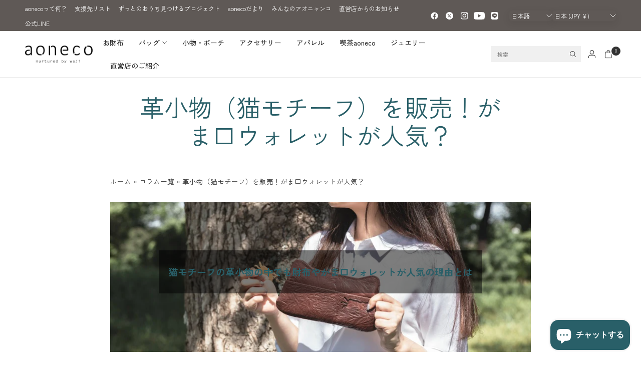

--- FILE ---
content_type: text/html; charset=utf-8
request_url: https://aoneco.jp/pages/wallet-cat-leather
body_size: 32128
content:
<!doctype html><html class="no-js" lang="ja" dir="ltr">
<head>
	<meta charset="utf-8">
	<meta http-equiv="X-UA-Compatible" content="IE=edge,chrome=1">
	<meta name="viewport" content="width=device-width, initial-scale=1, maximum-scale=5, viewport-fit=cover">
	<meta name="theme-color" content="#ffffff">
	<link rel="canonical" href="https://aoneco.jp/pages/wallet-cat-leather">
	<link rel="preconnect" href="https://cdn.shopify.com" crossorigin>
	<link rel="preload" as="style" href="//aoneco.jp/cdn/shop/t/121/assets/app.css?v=531750876446454861769169936">



<link href="//aoneco.jp/cdn/shop/t/121/assets/animations.min.js?v=125778792411641688251769169936" as="script" rel="preload">

<link href="//aoneco.jp/cdn/shop/t/121/assets/header.js?v=62920542822381044541769169935" as="script" rel="preload">
<link href="//aoneco.jp/cdn/shop/t/121/assets/vendor.min.js?v=155183056825146248701769169935" as="script" rel="preload">
<link href="//aoneco.jp/cdn/shop/t/121/assets/app.js?v=138153902887343015491769169936" as="script" rel="preload">


<script>
window.lazySizesConfig = window.lazySizesConfig || {};
window.lazySizesConfig.expand = 250;
window.lazySizesConfig.loadMode = 1;
window.lazySizesConfig.loadHidden = false;
</script>


	<link rel="icon" type="image/png" href="//aoneco.jp/cdn/shop/files/18badaf29e2f3101f277e74fb5eda2f5.png?crop=center&height=32&v=1753359886&width=32">

	<title>
	革小物（猫モチーフ）を販売！がま口ウォレットが人気？ &ndash; aoneco Project
	</title>

	
	<meta name="description" content="猫モチーフのアイテムは数多く販売されていますが、中でも「がま口」ウォレットなどの財布が人気です。猫モチーフでも革小物ならかわいくなりすぎず、気軽に持てるため、猫好きで猫モチーフのアイテムをお探しの方はぜひａｏｎｅｃｏをご利用ください。 | ａｏｎｅｃｏ">
	
<link rel="preconnect" href="https://fonts.shopifycdn.com" crossorigin>

<meta property="og:site_name" content="aoneco Project">
<meta property="og:url" content="https://aoneco.jp/pages/wallet-cat-leather">
<meta property="og:title" content="革小物（猫モチーフ）を販売！がま口ウォレットが人気？">
<meta property="og:type" content="website">
<meta property="og:description" content="猫モチーフのアイテムは数多く販売されていますが、中でも「がま口」ウォレットなどの財布が人気です。猫モチーフでも革小物ならかわいくなりすぎず、気軽に持てるため、猫好きで猫モチーフのアイテムをお探しの方はぜひａｏｎｅｃｏをご利用ください。 | ａｏｎｅｃｏ"><meta property="og:image" content="http://aoneco.jp/cdn/shop/files/aonecoLOGO_shopify.jpg?v=1756540411">
  <meta property="og:image:secure_url" content="https://aoneco.jp/cdn/shop/files/aonecoLOGO_shopify.jpg?v=1756540411">
  <meta property="og:image:width" content="1200">
  <meta property="og:image:height" content="628"><meta name="twitter:site" content="@https://x.com/aoneco_project"><meta name="twitter:card" content="summary_large_image">
<meta name="twitter:title" content="革小物（猫モチーフ）を販売！がま口ウォレットが人気？">
<meta name="twitter:description" content="猫モチーフのアイテムは数多く販売されていますが、中でも「がま口」ウォレットなどの財布が人気です。猫モチーフでも革小物ならかわいくなりすぎず、気軽に持てるため、猫好きで猫モチーフのアイテムをお探しの方はぜひａｏｎｅｃｏをご利用ください。 | ａｏｎｅｃｏ">


	<link href="//aoneco.jp/cdn/shop/t/121/assets/app.css?v=531750876446454861769169936" rel="stylesheet" type="text/css" media="all" />

	<style data-shopify>
	@font-face {
  font-family: "Zen Kaku Gothic New";
  font-weight: 400;
  font-style: normal;
  font-display: swap;
  src: url("//aoneco.jp/cdn/fonts/zen_kaku_gothic_new/zenkakugothicnew_n4.04cfb790a87c2fa56f40f47191b8c05620cc5b9c.woff2") format("woff2"),
       url("//aoneco.jp/cdn/fonts/zen_kaku_gothic_new/zenkakugothicnew_n4.9496f4244fdde226f75f70707742d1f64ea52225.woff") format("woff");
}

@font-face {
  font-family: "Zen Kaku Gothic New";
  font-weight: 500;
  font-style: normal;
  font-display: swap;
  src: url("//aoneco.jp/cdn/fonts/zen_kaku_gothic_new/zenkakugothicnew_n5.bfe9de7f84b9cc9baf561b1d9bbfb68c500d5ed1.woff2") format("woff2"),
       url("//aoneco.jp/cdn/fonts/zen_kaku_gothic_new/zenkakugothicnew_n5.cdd387a5accbe1a6e8f15c1ff35b48573637f4e2.woff") format("woff");
}

@font-face {
  font-family: "Zen Kaku Gothic New";
  font-weight: 700;
  font-style: normal;
  font-display: swap;
  src: url("//aoneco.jp/cdn/fonts/zen_kaku_gothic_new/zenkakugothicnew_n7.c629355112e2c4394bf64889a68f5ace346cfdd0.woff2") format("woff2"),
       url("//aoneco.jp/cdn/fonts/zen_kaku_gothic_new/zenkakugothicnew_n7.42126078c22414f8c87e00eff728b3e0216214d7.woff") format("woff");
}

h1,h2,h3,h4,h5,h6,
	.h1,.h2,.h3,.h4,.h5,.h6,
	.logolink.text-logo,
	.heading-font,
	.h1-xlarge,
	.h1-large,
	.customer-addresses .my-address .address-index {
		font-style: normal;
		font-weight: 400;
		font-family: "Zen Kaku Gothic New", sans-serif;
	}
	body,
	.body-font {
		font-style: normal;
		font-weight: 400;
		font-family: "Zen Kaku Gothic New", sans-serif;
	}
	:root {
		--mobile-swipe-width: calc(90vw - 30px);
		--font-body-scale: 1.0;
		--font-body-line-height-scale: 1.0;
		--font-body-letter-spacing: 0.0em;
		--font-body-medium-weight: 500;
    --font-body-bold-weight: 700;
		--font-announcement-scale: 1.0;
		--font-heading-scale: 1.0;
		--font-heading-line-height-scale: 1.0;
		--font-heading-line-height-scale-large: 1.1;
		--font-heading-letter-spacing: 0.0em;
		--font-navigation-scale: 1.0;
		--font-product-title-scale: 1.0;
		--font-product-title-line-height-scale: 1.0;
		--button-letter-spacing: 0.1em;

		--bg-body: #ffffff;
		--bg-body-rgb: 255,255,255;
		--bg-body-darken: #f7f7f7;
		--payment-terms-background-color: #ffffff;
		--color-body: #333333;
		--color-body-rgb: 51,51,51;
		--color-border: rgba(var(--color-body-rgb), 0.1);
		--color-accent: #5f5956;
		--color-accent-rgb: 95,89,86;
		--color-heading: #295f68;
		--color-heading-rgb: 41,95,104;
		--color-overlay: #333333;
		--color-overlay-rgb: 51,51,51;

		--shopify-accelerated-checkout-button-block-size: 44px;
		--shopify-accelerated-checkout-inline-alignment: center;
		--shopify-accelerated-checkout-skeleton-animation-duration: 0.25s;

		--color-announcement-bar-text: #ffffff;
		--color-announcement-bar-bg: #5f5956;

		--color-header-bg: #ffffff;
		--color-header-bg-rgb: 255,255,255;
		--color-header-text: #333333;
		--color-header-text-rgb: 51,51,51;

		--solid-button-background: #3b8a97;
		--solid-button-background-hover: #31737d;
		--solid-button-background-accent-hover:  #4c4745;
		--secondary-button-background: #776652;
		--secondary-button-background-hover: #625443;
		--button-border-radius: 0px;
		--shopify-accelerated-checkout-button-border-radius: 0px;

		--color-price: #333333;
		--color-price-discounted: #7e1f1f;
		--color-star: #ce7979;
		--color-dots: #333333;

		--color-inventory-instock: #295f68;
		--color-inventory-lowstock: #f5851e;

		--section-spacing-mobile: 20px;
		--section-spacing-desktop: 30px;

		--color-badge-text: #ffffff;
		--color-badge-sold-out: #939393;
		--color-badge-sale: #d83f3f;
		
		--color-badge-preorder: #369d65;
		--badge-corner-radius: 0px;

		--color-footer-text: #333333;
		--color-footer-text-rgb: 51,51,51;
		--color-footer-bg: #F9F9F9;
	}



</style>


	<script>
		window.theme = window.theme || {};
		theme = {
			settings: {
				money_with_currency_format:"¥{{amount_no_decimals}}",
				cart_drawer:true,
				product_id: false,
				animation_easing: 'power1.out'
			},
			routes: {
				root_url: '/',
				cart_url: '/cart',
				cart_add_url: '/cart/add',
				search_url: '/search',
				cart_change_url: '/cart/change',
				cart_update_url: '/cart/update',
				cart_clear_url: '/cart/clear',
				predictive_search_url: '/search/suggest',
			},
			variantStrings: {
        addToCart: `カートに追加`,
        soldOut: `売り切れ`,
        unavailable: `在庫なし`,
        preOrder: `予約注文`,
        buyNow: `今すぐ購入`,
      },
			strings: {
				requiresTerms: `購入を完了するには利用規約に同意する必要があります`,
				showMore: `もっと見る`,
				showLess: `閉じる`,
				showFilters: `フィルターを表示`,
				shippingEstimatorNoResults: `申し訳ありませんが、この住所への配送はできません。`,
				shippingEstimatorOneResult: `この住所への配送料金は1つあります：`,
				shippingEstimatorMultipleResults: `この住所への配送料金は複数あります：`,
				shippingEstimatorError: `配送料金の取得中にエラーが発生しました：`
			}
		};
	</script>
	<script>window.performance && window.performance.mark && window.performance.mark('shopify.content_for_header.start');</script><meta name="facebook-domain-verification" content="w11xv37lzbg400oamsno0d5wcwepni">
<meta name="google-site-verification" content="GZTleEK5JqLMFAiUbPFdsDwNaq1eIyyJoVwqjj-SY6c">
<meta id="shopify-digital-wallet" name="shopify-digital-wallet" content="/54539026625/digital_wallets/dialog">
<meta name="shopify-checkout-api-token" content="1ed2e2e352ebbd9b5aaecddb500cc707">
<meta id="in-context-paypal-metadata" data-shop-id="54539026625" data-venmo-supported="false" data-environment="production" data-locale="ja_JP" data-paypal-v4="true" data-currency="JPY">
<link rel="alternate" hreflang="x-default" href="https://aoneco.jp/pages/wallet-cat-leather">
<link rel="alternate" hreflang="ja" href="https://aoneco.jp/pages/wallet-cat-leather">
<link rel="alternate" hreflang="en" href="https://aoneco.jp/en/pages/wallet-cat-leather">
<link rel="alternate" hreflang="zh-Hant" href="https://aoneco.jp/zh/pages/wallet-cat-leather">
<link rel="alternate" hreflang="zh-Hant-HK" href="https://aoneco.jp/zh/pages/wallet-cat-leather">
<link rel="alternate" hreflang="zh-Hant-JP" href="https://aoneco.jp/zh/pages/wallet-cat-leather">
<link rel="alternate" hreflang="zh-Hant-US" href="https://aoneco.jp/zh/pages/wallet-cat-leather">
<script async="async" src="/checkouts/internal/preloads.js?locale=ja-JP"></script>
<script id="apple-pay-shop-capabilities" type="application/json">{"shopId":54539026625,"countryCode":"JP","currencyCode":"JPY","merchantCapabilities":["supports3DS"],"merchantId":"gid:\/\/shopify\/Shop\/54539026625","merchantName":"aoneco Project","requiredBillingContactFields":["postalAddress","email","phone"],"requiredShippingContactFields":["postalAddress","email","phone"],"shippingType":"shipping","supportedNetworks":["visa","masterCard","amex","jcb","discover"],"total":{"type":"pending","label":"aoneco Project","amount":"1.00"},"shopifyPaymentsEnabled":true,"supportsSubscriptions":true}</script>
<script id="shopify-features" type="application/json">{"accessToken":"1ed2e2e352ebbd9b5aaecddb500cc707","betas":["rich-media-storefront-analytics"],"domain":"aoneco.jp","predictiveSearch":false,"shopId":54539026625,"locale":"ja"}</script>
<script>var Shopify = Shopify || {};
Shopify.shop = "aoneco-project.myshopify.com";
Shopify.locale = "ja";
Shopify.currency = {"active":"JPY","rate":"1.0"};
Shopify.country = "JP";
Shopify.theme = {"name":"クーポンバナー追加","id":175966716097,"schema_name":"Ascension","schema_version":"1.1.0","theme_store_id":null,"role":"main"};
Shopify.theme.handle = "null";
Shopify.theme.style = {"id":null,"handle":null};
Shopify.cdnHost = "aoneco.jp/cdn";
Shopify.routes = Shopify.routes || {};
Shopify.routes.root = "/";</script>
<script type="module">!function(o){(o.Shopify=o.Shopify||{}).modules=!0}(window);</script>
<script>!function(o){function n(){var o=[];function n(){o.push(Array.prototype.slice.apply(arguments))}return n.q=o,n}var t=o.Shopify=o.Shopify||{};t.loadFeatures=n(),t.autoloadFeatures=n()}(window);</script>
<script id="shop-js-analytics" type="application/json">{"pageType":"page"}</script>
<script defer="defer" async type="module" src="//aoneco.jp/cdn/shopifycloud/shop-js/modules/v2/client.init-shop-cart-sync_0MstufBG.ja.esm.js"></script>
<script defer="defer" async type="module" src="//aoneco.jp/cdn/shopifycloud/shop-js/modules/v2/chunk.common_jll-23Z1.esm.js"></script>
<script defer="defer" async type="module" src="//aoneco.jp/cdn/shopifycloud/shop-js/modules/v2/chunk.modal_HXih6-AF.esm.js"></script>
<script type="module">
  await import("//aoneco.jp/cdn/shopifycloud/shop-js/modules/v2/client.init-shop-cart-sync_0MstufBG.ja.esm.js");
await import("//aoneco.jp/cdn/shopifycloud/shop-js/modules/v2/chunk.common_jll-23Z1.esm.js");
await import("//aoneco.jp/cdn/shopifycloud/shop-js/modules/v2/chunk.modal_HXih6-AF.esm.js");

  window.Shopify.SignInWithShop?.initShopCartSync?.({"fedCMEnabled":true,"windoidEnabled":true});

</script>
<script>(function() {
  var isLoaded = false;
  function asyncLoad() {
    if (isLoaded) return;
    isLoaded = true;
    var urls = ["https:\/\/rec.autocommerce.io\/recommender_javascript?shop=aoneco-project.myshopify.com","https:\/\/cdn.nfcube.com\/instafeed-9a0b0b33fd866316a1047c920c4406c5.js?shop=aoneco-project.myshopify.com"];
    for (var i = 0; i < urls.length; i++) {
      var s = document.createElement('script');
      s.type = 'text/javascript';
      s.async = true;
      s.src = urls[i];
      var x = document.getElementsByTagName('script')[0];
      x.parentNode.insertBefore(s, x);
    }
  };
  if(window.attachEvent) {
    window.attachEvent('onload', asyncLoad);
  } else {
    window.addEventListener('load', asyncLoad, false);
  }
})();</script>
<script id="__st">var __st={"a":54539026625,"offset":32400,"reqid":"98f6f697-96cd-45a8-82e2-89cd39bd1803-1769254615","pageurl":"aoneco.jp\/pages\/wallet-cat-leather","s":"pages-92280946881","u":"aeedc795e9db","p":"page","rtyp":"page","rid":92280946881};</script>
<script>window.ShopifyPaypalV4VisibilityTracking = true;</script>
<script id="captcha-bootstrap">!function(){'use strict';const t='contact',e='account',n='new_comment',o=[[t,t],['blogs',n],['comments',n],[t,'customer']],c=[[e,'customer_login'],[e,'guest_login'],[e,'recover_customer_password'],[e,'create_customer']],r=t=>t.map((([t,e])=>`form[action*='/${t}']:not([data-nocaptcha='true']) input[name='form_type'][value='${e}']`)).join(','),a=t=>()=>t?[...document.querySelectorAll(t)].map((t=>t.form)):[];function s(){const t=[...o],e=r(t);return a(e)}const i='password',u='form_key',d=['recaptcha-v3-token','g-recaptcha-response','h-captcha-response',i],f=()=>{try{return window.sessionStorage}catch{return}},m='__shopify_v',_=t=>t.elements[u];function p(t,e,n=!1){try{const o=window.sessionStorage,c=JSON.parse(o.getItem(e)),{data:r}=function(t){const{data:e,action:n}=t;return t[m]||n?{data:e,action:n}:{data:t,action:n}}(c);for(const[e,n]of Object.entries(r))t.elements[e]&&(t.elements[e].value=n);n&&o.removeItem(e)}catch(o){console.error('form repopulation failed',{error:o})}}const l='form_type',E='cptcha';function T(t){t.dataset[E]=!0}const w=window,h=w.document,L='Shopify',v='ce_forms',y='captcha';let A=!1;((t,e)=>{const n=(g='f06e6c50-85a8-45c8-87d0-21a2b65856fe',I='https://cdn.shopify.com/shopifycloud/storefront-forms-hcaptcha/ce_storefront_forms_captcha_hcaptcha.v1.5.2.iife.js',D={infoText:'hCaptchaによる保護',privacyText:'プライバシー',termsText:'利用規約'},(t,e,n)=>{const o=w[L][v],c=o.bindForm;if(c)return c(t,g,e,D).then(n);var r;o.q.push([[t,g,e,D],n]),r=I,A||(h.body.append(Object.assign(h.createElement('script'),{id:'captcha-provider',async:!0,src:r})),A=!0)});var g,I,D;w[L]=w[L]||{},w[L][v]=w[L][v]||{},w[L][v].q=[],w[L][y]=w[L][y]||{},w[L][y].protect=function(t,e){n(t,void 0,e),T(t)},Object.freeze(w[L][y]),function(t,e,n,w,h,L){const[v,y,A,g]=function(t,e,n){const i=e?o:[],u=t?c:[],d=[...i,...u],f=r(d),m=r(i),_=r(d.filter((([t,e])=>n.includes(e))));return[a(f),a(m),a(_),s()]}(w,h,L),I=t=>{const e=t.target;return e instanceof HTMLFormElement?e:e&&e.form},D=t=>v().includes(t);t.addEventListener('submit',(t=>{const e=I(t);if(!e)return;const n=D(e)&&!e.dataset.hcaptchaBound&&!e.dataset.recaptchaBound,o=_(e),c=g().includes(e)&&(!o||!o.value);(n||c)&&t.preventDefault(),c&&!n&&(function(t){try{if(!f())return;!function(t){const e=f();if(!e)return;const n=_(t);if(!n)return;const o=n.value;o&&e.removeItem(o)}(t);const e=Array.from(Array(32),(()=>Math.random().toString(36)[2])).join('');!function(t,e){_(t)||t.append(Object.assign(document.createElement('input'),{type:'hidden',name:u})),t.elements[u].value=e}(t,e),function(t,e){const n=f();if(!n)return;const o=[...t.querySelectorAll(`input[type='${i}']`)].map((({name:t})=>t)),c=[...d,...o],r={};for(const[a,s]of new FormData(t).entries())c.includes(a)||(r[a]=s);n.setItem(e,JSON.stringify({[m]:1,action:t.action,data:r}))}(t,e)}catch(e){console.error('failed to persist form',e)}}(e),e.submit())}));const S=(t,e)=>{t&&!t.dataset[E]&&(n(t,e.some((e=>e===t))),T(t))};for(const o of['focusin','change'])t.addEventListener(o,(t=>{const e=I(t);D(e)&&S(e,y())}));const B=e.get('form_key'),M=e.get(l),P=B&&M;t.addEventListener('DOMContentLoaded',(()=>{const t=y();if(P)for(const e of t)e.elements[l].value===M&&p(e,B);[...new Set([...A(),...v().filter((t=>'true'===t.dataset.shopifyCaptcha))])].forEach((e=>S(e,t)))}))}(h,new URLSearchParams(w.location.search),n,t,e,['guest_login'])})(!1,!0)}();</script>
<script integrity="sha256-4kQ18oKyAcykRKYeNunJcIwy7WH5gtpwJnB7kiuLZ1E=" data-source-attribution="shopify.loadfeatures" defer="defer" src="//aoneco.jp/cdn/shopifycloud/storefront/assets/storefront/load_feature-a0a9edcb.js" crossorigin="anonymous"></script>
<script data-source-attribution="shopify.dynamic_checkout.dynamic.init">var Shopify=Shopify||{};Shopify.PaymentButton=Shopify.PaymentButton||{isStorefrontPortableWallets:!0,init:function(){window.Shopify.PaymentButton.init=function(){};var t=document.createElement("script");t.src="https://aoneco.jp/cdn/shopifycloud/portable-wallets/latest/portable-wallets.ja.js",t.type="module",document.head.appendChild(t)}};
</script>
<script data-source-attribution="shopify.dynamic_checkout.buyer_consent">
  function portableWalletsHideBuyerConsent(e){var t=document.getElementById("shopify-buyer-consent"),n=document.getElementById("shopify-subscription-policy-button");t&&n&&(t.classList.add("hidden"),t.setAttribute("aria-hidden","true"),n.removeEventListener("click",e))}function portableWalletsShowBuyerConsent(e){var t=document.getElementById("shopify-buyer-consent"),n=document.getElementById("shopify-subscription-policy-button");t&&n&&(t.classList.remove("hidden"),t.removeAttribute("aria-hidden"),n.addEventListener("click",e))}window.Shopify?.PaymentButton&&(window.Shopify.PaymentButton.hideBuyerConsent=portableWalletsHideBuyerConsent,window.Shopify.PaymentButton.showBuyerConsent=portableWalletsShowBuyerConsent);
</script>
<script data-source-attribution="shopify.dynamic_checkout.cart.bootstrap">document.addEventListener("DOMContentLoaded",(function(){function t(){return document.querySelector("shopify-accelerated-checkout-cart, shopify-accelerated-checkout")}if(t())Shopify.PaymentButton.init();else{new MutationObserver((function(e,n){t()&&(Shopify.PaymentButton.init(),n.disconnect())})).observe(document.body,{childList:!0,subtree:!0})}}));
</script>
<link id="shopify-accelerated-checkout-styles" rel="stylesheet" media="screen" href="https://aoneco.jp/cdn/shopifycloud/portable-wallets/latest/accelerated-checkout-backwards-compat.css" crossorigin="anonymous">
<style id="shopify-accelerated-checkout-cart">
        #shopify-buyer-consent {
  margin-top: 1em;
  display: inline-block;
  width: 100%;
}

#shopify-buyer-consent.hidden {
  display: none;
}

#shopify-subscription-policy-button {
  background: none;
  border: none;
  padding: 0;
  text-decoration: underline;
  font-size: inherit;
  cursor: pointer;
}

#shopify-subscription-policy-button::before {
  box-shadow: none;
}

      </style>

<script>window.performance && window.performance.mark && window.performance.mark('shopify.content_for_header.end');</script> <!-- Header hook for plugins -->

  
<style>
  .thb-product-detail .product-information--inner {
    position: static !important;
  }

  /* ラッピングオプション全体のスタイル */
.wrapping-options {
  margin: 20px 0;
  padding: 15px;
  border: 1px solid #e0e0e0;
  border-radius: 8px;
  background-color: #f9f9f9;
  box-shadow: 0 1px 3px rgba(0, 0, 0, 0.05);
}

/* ラッピングオプションの見出し */
.wrapping-options h3 {
  margin-top: 0;
  margin-bottom: 15px;
  font-size: 16px;
  font-weight: 600;
  color: #333;
}

/* フォームグループ共通のスタイル */
.wrapping-options > div {
  margin-bottom: 15px;
}

/* ラベルのスタイル */
.wrapping-options label {
  display: block;
  margin-bottom: 6px;
  font-size: 14px;
  font-weight: 500;
  color: #444;
}

/* セレクトボックスの基本スタイル */
.wrapping-options select {
  width: 300px;
  padding: 10px 12px;
  border: 1px solid #ddd;
  border-radius: 6px;
  font-size: 14px;
  color: #333;
  background-color: #fff;
  box-shadow: inset 0 1px 2px rgba(0, 0, 0, 0.04);
  transition: border-color 0.2s, box-shadow 0.2s;
  appearance: none;
  background-image: url("data:image/svg+xml,%3Csvg xmlns='http://www.w3.org/2000/svg' width='14' height='14' viewBox='0 0 24 24' fill='none' stroke='%23999' stroke-width='2' stroke-linecap='round' stroke-linejoin='round'%3E%3Cpolyline points='6 9 12 15 18 9'%3E%3C/polyline%3E%3C/svg%3E");
  background-repeat: no-repeat;
  background-position: right 12px center;
  background-size: 14px;
  padding-right: 32px;
}

.wrapping-field select {
	width: 300px;
}

/* セレクトボックスのホバー状態 */
.wrapping-options select:hover {
  border-color: #bbb;
}

/* セレクトボックスのフォーカス状態 */
.wrapping-options select:focus {
  outline: none;
  border-color: #999;
  box-shadow: 0 0 0 2px rgba(0, 0, 0, 0.08);
}

/* オプションのスタイル（Chromeなど一部ブラウザで対応） */
.wrapping-options select option {
  padding: 8px;
}

/* ラッピングありの場合の強調表示 */
.wrapping-options select option[value="yes"] {
  font-weight: 500;
}

/* メッセージ選択コンテナ */
#wrapping-message-container {
  margin-top: 15px;
  padding-top: 10px;
  border-top: 1px dashed #ddd;
}

/* 警告メッセージのスタイル */
#wrapping-payment-warning {
  margin-top: 12px;
  margin-bottom: 12px;
  padding: 10px 12px;
  border-radius: 6px;
  background-color: #fff6f6;
  border: 1px solid #ffdbdb;
  color: #d73838;
  font-size: 13px;
  font-weight: 500;
  line-height: 1.4;
}

/* メディアクエリ - モバイル対応 */
@media (max-width: 767px) {
  .wrapping-options {
    padding: 12px;
  }
  
  .wrapping-options select {
    padding: 9px 10px;
  }
}

/* オプション：ラッピングありの場合の装飾的な要素 */
.wrapping-options select[value="yes"] {
  background-color: #f8f9ff;
}

/* オプション：ラッピングメッセージをグリッド表示する場合 */
@media (min-width: 768px) {
  #wrapping-message-container select {
    max-height: 200px;
    overflow-y: auto;
  }
}

</style>


	<script>document.documentElement.className = document.documentElement.className.replace('no-js', 'js');</script>
	
<script src="https://cdn.shopify.com/extensions/e8878072-2f6b-4e89-8082-94b04320908d/inbox-1254/assets/inbox-chat-loader.js" type="text/javascript" defer="defer"></script>
<link href="https://monorail-edge.shopifysvc.com" rel="dns-prefetch">
<script>(function(){if ("sendBeacon" in navigator && "performance" in window) {try {var session_token_from_headers = performance.getEntriesByType('navigation')[0].serverTiming.find(x => x.name == '_s').description;} catch {var session_token_from_headers = undefined;}var session_cookie_matches = document.cookie.match(/_shopify_s=([^;]*)/);var session_token_from_cookie = session_cookie_matches && session_cookie_matches.length === 2 ? session_cookie_matches[1] : "";var session_token = session_token_from_headers || session_token_from_cookie || "";function handle_abandonment_event(e) {var entries = performance.getEntries().filter(function(entry) {return /monorail-edge.shopifysvc.com/.test(entry.name);});if (!window.abandonment_tracked && entries.length === 0) {window.abandonment_tracked = true;var currentMs = Date.now();var navigation_start = performance.timing.navigationStart;var payload = {shop_id: 54539026625,url: window.location.href,navigation_start,duration: currentMs - navigation_start,session_token,page_type: "page"};window.navigator.sendBeacon("https://monorail-edge.shopifysvc.com/v1/produce", JSON.stringify({schema_id: "online_store_buyer_site_abandonment/1.1",payload: payload,metadata: {event_created_at_ms: currentMs,event_sent_at_ms: currentMs}}));}}window.addEventListener('pagehide', handle_abandonment_event);}}());</script>
<script id="web-pixels-manager-setup">(function e(e,d,r,n,o){if(void 0===o&&(o={}),!Boolean(null===(a=null===(i=window.Shopify)||void 0===i?void 0:i.analytics)||void 0===a?void 0:a.replayQueue)){var i,a;window.Shopify=window.Shopify||{};var t=window.Shopify;t.analytics=t.analytics||{};var s=t.analytics;s.replayQueue=[],s.publish=function(e,d,r){return s.replayQueue.push([e,d,r]),!0};try{self.performance.mark("wpm:start")}catch(e){}var l=function(){var e={modern:/Edge?\/(1{2}[4-9]|1[2-9]\d|[2-9]\d{2}|\d{4,})\.\d+(\.\d+|)|Firefox\/(1{2}[4-9]|1[2-9]\d|[2-9]\d{2}|\d{4,})\.\d+(\.\d+|)|Chrom(ium|e)\/(9{2}|\d{3,})\.\d+(\.\d+|)|(Maci|X1{2}).+ Version\/(15\.\d+|(1[6-9]|[2-9]\d|\d{3,})\.\d+)([,.]\d+|)( \(\w+\)|)( Mobile\/\w+|) Safari\/|Chrome.+OPR\/(9{2}|\d{3,})\.\d+\.\d+|(CPU[ +]OS|iPhone[ +]OS|CPU[ +]iPhone|CPU IPhone OS|CPU iPad OS)[ +]+(15[._]\d+|(1[6-9]|[2-9]\d|\d{3,})[._]\d+)([._]\d+|)|Android:?[ /-](13[3-9]|1[4-9]\d|[2-9]\d{2}|\d{4,})(\.\d+|)(\.\d+|)|Android.+Firefox\/(13[5-9]|1[4-9]\d|[2-9]\d{2}|\d{4,})\.\d+(\.\d+|)|Android.+Chrom(ium|e)\/(13[3-9]|1[4-9]\d|[2-9]\d{2}|\d{4,})\.\d+(\.\d+|)|SamsungBrowser\/([2-9]\d|\d{3,})\.\d+/,legacy:/Edge?\/(1[6-9]|[2-9]\d|\d{3,})\.\d+(\.\d+|)|Firefox\/(5[4-9]|[6-9]\d|\d{3,})\.\d+(\.\d+|)|Chrom(ium|e)\/(5[1-9]|[6-9]\d|\d{3,})\.\d+(\.\d+|)([\d.]+$|.*Safari\/(?![\d.]+ Edge\/[\d.]+$))|(Maci|X1{2}).+ Version\/(10\.\d+|(1[1-9]|[2-9]\d|\d{3,})\.\d+)([,.]\d+|)( \(\w+\)|)( Mobile\/\w+|) Safari\/|Chrome.+OPR\/(3[89]|[4-9]\d|\d{3,})\.\d+\.\d+|(CPU[ +]OS|iPhone[ +]OS|CPU[ +]iPhone|CPU IPhone OS|CPU iPad OS)[ +]+(10[._]\d+|(1[1-9]|[2-9]\d|\d{3,})[._]\d+)([._]\d+|)|Android:?[ /-](13[3-9]|1[4-9]\d|[2-9]\d{2}|\d{4,})(\.\d+|)(\.\d+|)|Mobile Safari.+OPR\/([89]\d|\d{3,})\.\d+\.\d+|Android.+Firefox\/(13[5-9]|1[4-9]\d|[2-9]\d{2}|\d{4,})\.\d+(\.\d+|)|Android.+Chrom(ium|e)\/(13[3-9]|1[4-9]\d|[2-9]\d{2}|\d{4,})\.\d+(\.\d+|)|Android.+(UC? ?Browser|UCWEB|U3)[ /]?(15\.([5-9]|\d{2,})|(1[6-9]|[2-9]\d|\d{3,})\.\d+)\.\d+|SamsungBrowser\/(5\.\d+|([6-9]|\d{2,})\.\d+)|Android.+MQ{2}Browser\/(14(\.(9|\d{2,})|)|(1[5-9]|[2-9]\d|\d{3,})(\.\d+|))(\.\d+|)|K[Aa][Ii]OS\/(3\.\d+|([4-9]|\d{2,})\.\d+)(\.\d+|)/},d=e.modern,r=e.legacy,n=navigator.userAgent;return n.match(d)?"modern":n.match(r)?"legacy":"unknown"}(),u="modern"===l?"modern":"legacy",c=(null!=n?n:{modern:"",legacy:""})[u],f=function(e){return[e.baseUrl,"/wpm","/b",e.hashVersion,"modern"===e.buildTarget?"m":"l",".js"].join("")}({baseUrl:d,hashVersion:r,buildTarget:u}),m=function(e){var d=e.version,r=e.bundleTarget,n=e.surface,o=e.pageUrl,i=e.monorailEndpoint;return{emit:function(e){var a=e.status,t=e.errorMsg,s=(new Date).getTime(),l=JSON.stringify({metadata:{event_sent_at_ms:s},events:[{schema_id:"web_pixels_manager_load/3.1",payload:{version:d,bundle_target:r,page_url:o,status:a,surface:n,error_msg:t},metadata:{event_created_at_ms:s}}]});if(!i)return console&&console.warn&&console.warn("[Web Pixels Manager] No Monorail endpoint provided, skipping logging."),!1;try{return self.navigator.sendBeacon.bind(self.navigator)(i,l)}catch(e){}var u=new XMLHttpRequest;try{return u.open("POST",i,!0),u.setRequestHeader("Content-Type","text/plain"),u.send(l),!0}catch(e){return console&&console.warn&&console.warn("[Web Pixels Manager] Got an unhandled error while logging to Monorail."),!1}}}}({version:r,bundleTarget:l,surface:e.surface,pageUrl:self.location.href,monorailEndpoint:e.monorailEndpoint});try{o.browserTarget=l,function(e){var d=e.src,r=e.async,n=void 0===r||r,o=e.onload,i=e.onerror,a=e.sri,t=e.scriptDataAttributes,s=void 0===t?{}:t,l=document.createElement("script"),u=document.querySelector("head"),c=document.querySelector("body");if(l.async=n,l.src=d,a&&(l.integrity=a,l.crossOrigin="anonymous"),s)for(var f in s)if(Object.prototype.hasOwnProperty.call(s,f))try{l.dataset[f]=s[f]}catch(e){}if(o&&l.addEventListener("load",o),i&&l.addEventListener("error",i),u)u.appendChild(l);else{if(!c)throw new Error("Did not find a head or body element to append the script");c.appendChild(l)}}({src:f,async:!0,onload:function(){if(!function(){var e,d;return Boolean(null===(d=null===(e=window.Shopify)||void 0===e?void 0:e.analytics)||void 0===d?void 0:d.initialized)}()){var d=window.webPixelsManager.init(e)||void 0;if(d){var r=window.Shopify.analytics;r.replayQueue.forEach((function(e){var r=e[0],n=e[1],o=e[2];d.publishCustomEvent(r,n,o)})),r.replayQueue=[],r.publish=d.publishCustomEvent,r.visitor=d.visitor,r.initialized=!0}}},onerror:function(){return m.emit({status:"failed",errorMsg:"".concat(f," has failed to load")})},sri:function(e){var d=/^sha384-[A-Za-z0-9+/=]+$/;return"string"==typeof e&&d.test(e)}(c)?c:"",scriptDataAttributes:o}),m.emit({status:"loading"})}catch(e){m.emit({status:"failed",errorMsg:(null==e?void 0:e.message)||"Unknown error"})}}})({shopId: 54539026625,storefrontBaseUrl: "https://aoneco.jp",extensionsBaseUrl: "https://extensions.shopifycdn.com/cdn/shopifycloud/web-pixels-manager",monorailEndpoint: "https://monorail-edge.shopifysvc.com/unstable/produce_batch",surface: "storefront-renderer",enabledBetaFlags: ["2dca8a86"],webPixelsConfigList: [{"id":"1134067905","configuration":"{\"baseUrl\":\"https:\\\/\\\/admin.gojiberry.app\",\"shop\":\"aoneco-project.myshopify.com\"}","eventPayloadVersion":"v1","runtimeContext":"STRICT","scriptVersion":"565904cd621c52c712c623238fc6c2e9","type":"APP","apiClientId":21291466753,"privacyPurposes":["ANALYTICS"],"dataSharingAdjustments":{"protectedCustomerApprovalScopes":["read_customer_email","read_customer_name","read_customer_personal_data"]}},{"id":"534413505","configuration":"{\"config\":\"{\\\"google_tag_ids\\\":[\\\"G-SET19YBKDQ\\\",\\\"GT-KV59HF2M\\\",\\\"AW-881634097\\\"],\\\"target_country\\\":\\\"JP\\\",\\\"gtag_events\\\":[{\\\"type\\\":\\\"begin_checkout\\\",\\\"action_label\\\":[\\\"G-SET19YBKDQ\\\",\\\"AW-881634097\\\"]},{\\\"type\\\":\\\"search\\\",\\\"action_label\\\":[\\\"G-SET19YBKDQ\\\",\\\"AW-881634097\\\"]},{\\\"type\\\":\\\"view_item\\\",\\\"action_label\\\":[\\\"G-SET19YBKDQ\\\",\\\"MC-112PGK2W6L\\\",\\\"AW-881634097\\\"]},{\\\"type\\\":\\\"purchase\\\",\\\"action_label\\\":[\\\"G-SET19YBKDQ\\\",\\\"MC-112PGK2W6L\\\",\\\"AW-881634097\\\"]},{\\\"type\\\":\\\"page_view\\\",\\\"action_label\\\":[\\\"G-SET19YBKDQ\\\",\\\"MC-112PGK2W6L\\\",\\\"AW-881634097\\\"]},{\\\"type\\\":\\\"add_payment_info\\\",\\\"action_label\\\":[\\\"G-SET19YBKDQ\\\",\\\"AW-881634097\\\"]},{\\\"type\\\":\\\"add_to_cart\\\",\\\"action_label\\\":[\\\"G-SET19YBKDQ\\\",\\\"AW-881634097\\\"]}],\\\"enable_monitoring_mode\\\":false}\"}","eventPayloadVersion":"v1","runtimeContext":"OPEN","scriptVersion":"b2a88bafab3e21179ed38636efcd8a93","type":"APP","apiClientId":1780363,"privacyPurposes":[],"dataSharingAdjustments":{"protectedCustomerApprovalScopes":["read_customer_address","read_customer_email","read_customer_name","read_customer_personal_data","read_customer_phone"]}},{"id":"190382273","configuration":"{\"pixel_id\":\"1231373307674928\",\"pixel_type\":\"facebook_pixel\",\"metaapp_system_user_token\":\"-\"}","eventPayloadVersion":"v1","runtimeContext":"OPEN","scriptVersion":"ca16bc87fe92b6042fbaa3acc2fbdaa6","type":"APP","apiClientId":2329312,"privacyPurposes":["ANALYTICS","MARKETING","SALE_OF_DATA"],"dataSharingAdjustments":{"protectedCustomerApprovalScopes":["read_customer_address","read_customer_email","read_customer_name","read_customer_personal_data","read_customer_phone"]}},{"id":"106954945","eventPayloadVersion":"v1","runtimeContext":"LAX","scriptVersion":"1","type":"CUSTOM","privacyPurposes":["ANALYTICS"],"name":"Google Analytics tag (migrated)"},{"id":"120684737","eventPayloadVersion":"1","runtimeContext":"LAX","scriptVersion":"1","type":"CUSTOM","privacyPurposes":["ANALYTICS","MARKETING","SALE_OF_DATA"],"name":"buzzEC用"},{"id":"shopify-app-pixel","configuration":"{}","eventPayloadVersion":"v1","runtimeContext":"STRICT","scriptVersion":"0450","apiClientId":"shopify-pixel","type":"APP","privacyPurposes":["ANALYTICS","MARKETING"]},{"id":"shopify-custom-pixel","eventPayloadVersion":"v1","runtimeContext":"LAX","scriptVersion":"0450","apiClientId":"shopify-pixel","type":"CUSTOM","privacyPurposes":["ANALYTICS","MARKETING"]}],isMerchantRequest: false,initData: {"shop":{"name":"aoneco Project","paymentSettings":{"currencyCode":"JPY"},"myshopifyDomain":"aoneco-project.myshopify.com","countryCode":"JP","storefrontUrl":"https:\/\/aoneco.jp"},"customer":null,"cart":null,"checkout":null,"productVariants":[],"purchasingCompany":null},},"https://aoneco.jp/cdn","fcfee988w5aeb613cpc8e4bc33m6693e112",{"modern":"","legacy":""},{"shopId":"54539026625","storefrontBaseUrl":"https:\/\/aoneco.jp","extensionBaseUrl":"https:\/\/extensions.shopifycdn.com\/cdn\/shopifycloud\/web-pixels-manager","surface":"storefront-renderer","enabledBetaFlags":"[\"2dca8a86\"]","isMerchantRequest":"false","hashVersion":"fcfee988w5aeb613cpc8e4bc33m6693e112","publish":"custom","events":"[[\"page_viewed\",{}]]"});</script><script>
  window.ShopifyAnalytics = window.ShopifyAnalytics || {};
  window.ShopifyAnalytics.meta = window.ShopifyAnalytics.meta || {};
  window.ShopifyAnalytics.meta.currency = 'JPY';
  var meta = {"page":{"pageType":"page","resourceType":"page","resourceId":92280946881,"requestId":"98f6f697-96cd-45a8-82e2-89cd39bd1803-1769254615"}};
  for (var attr in meta) {
    window.ShopifyAnalytics.meta[attr] = meta[attr];
  }
</script>
<script class="analytics">
  (function () {
    var customDocumentWrite = function(content) {
      var jquery = null;

      if (window.jQuery) {
        jquery = window.jQuery;
      } else if (window.Checkout && window.Checkout.$) {
        jquery = window.Checkout.$;
      }

      if (jquery) {
        jquery('body').append(content);
      }
    };

    var hasLoggedConversion = function(token) {
      if (token) {
        return document.cookie.indexOf('loggedConversion=' + token) !== -1;
      }
      return false;
    }

    var setCookieIfConversion = function(token) {
      if (token) {
        var twoMonthsFromNow = new Date(Date.now());
        twoMonthsFromNow.setMonth(twoMonthsFromNow.getMonth() + 2);

        document.cookie = 'loggedConversion=' + token + '; expires=' + twoMonthsFromNow;
      }
    }

    var trekkie = window.ShopifyAnalytics.lib = window.trekkie = window.trekkie || [];
    if (trekkie.integrations) {
      return;
    }
    trekkie.methods = [
      'identify',
      'page',
      'ready',
      'track',
      'trackForm',
      'trackLink'
    ];
    trekkie.factory = function(method) {
      return function() {
        var args = Array.prototype.slice.call(arguments);
        args.unshift(method);
        trekkie.push(args);
        return trekkie;
      };
    };
    for (var i = 0; i < trekkie.methods.length; i++) {
      var key = trekkie.methods[i];
      trekkie[key] = trekkie.factory(key);
    }
    trekkie.load = function(config) {
      trekkie.config = config || {};
      trekkie.config.initialDocumentCookie = document.cookie;
      var first = document.getElementsByTagName('script')[0];
      var script = document.createElement('script');
      script.type = 'text/javascript';
      script.onerror = function(e) {
        var scriptFallback = document.createElement('script');
        scriptFallback.type = 'text/javascript';
        scriptFallback.onerror = function(error) {
                var Monorail = {
      produce: function produce(monorailDomain, schemaId, payload) {
        var currentMs = new Date().getTime();
        var event = {
          schema_id: schemaId,
          payload: payload,
          metadata: {
            event_created_at_ms: currentMs,
            event_sent_at_ms: currentMs
          }
        };
        return Monorail.sendRequest("https://" + monorailDomain + "/v1/produce", JSON.stringify(event));
      },
      sendRequest: function sendRequest(endpointUrl, payload) {
        // Try the sendBeacon API
        if (window && window.navigator && typeof window.navigator.sendBeacon === 'function' && typeof window.Blob === 'function' && !Monorail.isIos12()) {
          var blobData = new window.Blob([payload], {
            type: 'text/plain'
          });

          if (window.navigator.sendBeacon(endpointUrl, blobData)) {
            return true;
          } // sendBeacon was not successful

        } // XHR beacon

        var xhr = new XMLHttpRequest();

        try {
          xhr.open('POST', endpointUrl);
          xhr.setRequestHeader('Content-Type', 'text/plain');
          xhr.send(payload);
        } catch (e) {
          console.log(e);
        }

        return false;
      },
      isIos12: function isIos12() {
        return window.navigator.userAgent.lastIndexOf('iPhone; CPU iPhone OS 12_') !== -1 || window.navigator.userAgent.lastIndexOf('iPad; CPU OS 12_') !== -1;
      }
    };
    Monorail.produce('monorail-edge.shopifysvc.com',
      'trekkie_storefront_load_errors/1.1',
      {shop_id: 54539026625,
      theme_id: 175966716097,
      app_name: "storefront",
      context_url: window.location.href,
      source_url: "//aoneco.jp/cdn/s/trekkie.storefront.8d95595f799fbf7e1d32231b9a28fd43b70c67d3.min.js"});

        };
        scriptFallback.async = true;
        scriptFallback.src = '//aoneco.jp/cdn/s/trekkie.storefront.8d95595f799fbf7e1d32231b9a28fd43b70c67d3.min.js';
        first.parentNode.insertBefore(scriptFallback, first);
      };
      script.async = true;
      script.src = '//aoneco.jp/cdn/s/trekkie.storefront.8d95595f799fbf7e1d32231b9a28fd43b70c67d3.min.js';
      first.parentNode.insertBefore(script, first);
    };
    trekkie.load(
      {"Trekkie":{"appName":"storefront","development":false,"defaultAttributes":{"shopId":54539026625,"isMerchantRequest":null,"themeId":175966716097,"themeCityHash":"10258936260863255270","contentLanguage":"ja","currency":"JPY","eventMetadataId":"065e7605-22d1-42bd-b255-09c6347b3f2c"},"isServerSideCookieWritingEnabled":true,"monorailRegion":"shop_domain","enabledBetaFlags":["65f19447"]},"Session Attribution":{},"S2S":{"facebookCapiEnabled":true,"source":"trekkie-storefront-renderer","apiClientId":580111}}
    );

    var loaded = false;
    trekkie.ready(function() {
      if (loaded) return;
      loaded = true;

      window.ShopifyAnalytics.lib = window.trekkie;

      var originalDocumentWrite = document.write;
      document.write = customDocumentWrite;
      try { window.ShopifyAnalytics.merchantGoogleAnalytics.call(this); } catch(error) {};
      document.write = originalDocumentWrite;

      window.ShopifyAnalytics.lib.page(null,{"pageType":"page","resourceType":"page","resourceId":92280946881,"requestId":"98f6f697-96cd-45a8-82e2-89cd39bd1803-1769254615","shopifyEmitted":true});

      var match = window.location.pathname.match(/checkouts\/(.+)\/(thank_you|post_purchase)/)
      var token = match? match[1]: undefined;
      if (!hasLoggedConversion(token)) {
        setCookieIfConversion(token);
        
      }
    });


        var eventsListenerScript = document.createElement('script');
        eventsListenerScript.async = true;
        eventsListenerScript.src = "//aoneco.jp/cdn/shopifycloud/storefront/assets/shop_events_listener-3da45d37.js";
        document.getElementsByTagName('head')[0].appendChild(eventsListenerScript);

})();</script>
  <script>
  if (!window.ga || (window.ga && typeof window.ga !== 'function')) {
    window.ga = function ga() {
      (window.ga.q = window.ga.q || []).push(arguments);
      if (window.Shopify && window.Shopify.analytics && typeof window.Shopify.analytics.publish === 'function') {
        window.Shopify.analytics.publish("ga_stub_called", {}, {sendTo: "google_osp_migration"});
      }
      console.error("Shopify's Google Analytics stub called with:", Array.from(arguments), "\nSee https://help.shopify.com/manual/promoting-marketing/pixels/pixel-migration#google for more information.");
    };
    if (window.Shopify && window.Shopify.analytics && typeof window.Shopify.analytics.publish === 'function') {
      window.Shopify.analytics.publish("ga_stub_initialized", {}, {sendTo: "google_osp_migration"});
    }
  }
</script>
<script
  defer
  src="https://aoneco.jp/cdn/shopifycloud/perf-kit/shopify-perf-kit-3.0.4.min.js"
  data-application="storefront-renderer"
  data-shop-id="54539026625"
  data-render-region="gcp-us-east1"
  data-page-type="page"
  data-theme-instance-id="175966716097"
  data-theme-name="Ascension"
  data-theme-version="1.1.0"
  data-monorail-region="shop_domain"
  data-resource-timing-sampling-rate="10"
  data-shs="true"
  data-shs-beacon="true"
  data-shs-export-with-fetch="true"
  data-shs-logs-sample-rate="1"
  data-shs-beacon-endpoint="https://aoneco.jp/api/collect"
></script>
</head>
<body class="animations-true button-uppercase-false product-card-spacing-small navigation-uppercase-false product-title-uppercase-false template-page template-page">
	<a class="screen-reader-shortcut" href="#main-content">コンテンツにスキップ</a>
	<div id="wrapper">
		<div class="side-panel search-drawer" tabindex="-1" id="Search-Drawer" inert>
	<div class="search-drawer--inner">
		<div class="search-drawer--header">
			<search-form class="searchform">
				<form role="search" method="get" action="/search">
					<fieldset>
						<figure class="searchform--icon">
<svg width="16" height="16" viewBox="0 0 16 16" fill="var(--color-header-text)" xmlns="http://www.w3.org/2000/svg">
<path d="M15.8522 15.0193L12.0544 11.2433C13.5814 9.42717 14.0723 6.95724 13.3269 4.70525C12.5816 2.45326 10.7273 0.746101 8.4185 0.183103C6.10973 -0.361733 3.67371 0.328393 2.00121 1.99923C0.32872 3.67006 -0.362093 6.10366 0.183285 8.41014C0.728664 10.7166 2.43752 12.5691 4.69175 13.3137C6.94598 14.0583 9.41836 13.5679 11.2363 12.0424L15.0342 15.8365C15.2523 16.0545 15.6159 16.0545 15.834 15.8365C16.0522 15.6005 16.0522 15.2554 15.8522 15.0193ZM1.16497 6.84827C1.16497 5.34089 1.76488 3.90616 2.83746 2.83464C3.91004 1.76313 5.3462 1.16381 6.85508 1.16381C8.36396 1.16381 9.80012 1.76313 10.8727 2.83464C11.9453 3.90616 12.5452 5.34089 12.5452 6.84827C12.5452 8.35566 11.9453 9.79039 10.8727 10.8619C9.80012 11.9334 8.36396 12.5146 6.85508 12.5146C5.3462 12.5146 3.91004 11.9153 2.83746 10.8437C1.76488 9.79039 1.16497 8.35566 1.16497 6.84827Z" />
</svg>
</figure>
						<label for="side-panel-search-input" class="visually-hidden">検索</label>
						<input id="side-panel-search-input" type="search" class="search-field" placeholder="検索" value="" name="q" autocomplete="off">
					</fieldset>
				</form>
			</search-form>
			<side-panel-close class="side-panel-close">
<svg width="14" height="14" viewBox="0 0 14 14" fill="none" xmlns="http://www.w3.org/2000/svg">
<path d="M13 1L1 13M13 13L1 1" stroke="var(--color-body)" stroke-width="1.5" stroke-linecap="round" stroke-linejoin="round"/>
</svg>
</side-panel-close>
		</div><div class="search-drawer--content"><span class="loading-overlay small">
<svg aria-hidden="true" focusable="false" role="presentation" class="spinner" viewBox="0 0 66 66" xmlns="http://www.w3.org/2000/svg">
	<circle class="spinner-path" fill="none" stroke-width="6" cx="33" cy="33" r="30" stroke="var(--color-accent)"></circle>
</svg>
</span></div></div>
</div><script src="//aoneco.jp/cdn/shop/t/121/assets/side-panel-content-tabs.js?v=140181749874581685621769169936" defer="defer"></script><link rel="stylesheet" href="//aoneco.jp/cdn/shop/t/121/assets/product-grid.css?v=139883640009356379221769169936" media="print" onload="this.media='all'">
<link rel="stylesheet" href="//aoneco.jp/cdn/shop/t/121/assets/predictive-search.css?v=15580919229205663711769169936" media="print" onload="this.media='all'">

<!-- BEGIN sections: header-group -->
<div id="shopify-section-sections--24420931436737__announcement-bar" class="shopify-section shopify-section-group-header-group header-announcement-bar"><link href="//aoneco.jp/cdn/shop/t/121/assets/announcement-bar.css?v=153527449356671922771769169936" rel="stylesheet" type="text/css" media="all" /><aside class="announcement-bar announcement-bar--hidden announcement-bar--full-width">
	<div class="announcement-bar--inner">
		<div class="announcement-bar--left">
			<ul class="thb-full-menu" role="menubar"><li role="menuitem" class="" >
						<a href="/pages/whats-aoneco" class="thb-full-menu--link" title="aonecoって何？">aonecoって何？</a></li><li role="menuitem" class="" >
						<a href="/pages/destinationlist" class="thb-full-menu--link" title="支援先リスト">支援先リスト</a></li><li role="menuitem" class="" >
						<a href="/pages/zuttonoouchi" class="thb-full-menu--link" title="ずっとのおうち見つけるプロジェクト">ずっとのおうち見つけるプロジェクト</a></li><li role="menuitem" class="" >
						<a href="/blogs/news" class="thb-full-menu--link" title="aonecoだより">aonecoだより</a></li><li role="menuitem" class="" >
						<a href="/blogs/aonyanco" class="thb-full-menu--link" title="みんなのアオニャンコ">みんなのアオニャンコ</a></li><li role="menuitem" class="" >
						<a href="/blogs/kiyosumistore-information" class="thb-full-menu--link" title="直営店からのお知らせ">直営店からのお知らせ</a></li><li role="menuitem" class="" >
						<a href="https://lin.ee/6mPNvCFs" class="thb-full-menu--link" title="公式LINE">公式LINE</a></li></ul>
		</div>
		<div class="announcement-bar--right"><ul class="social-links">
	
	<li><a href="https://www.facebook.com/aoneco.project/?ref=py_c" class="social facebook" target="_blank" rel="noreferrer" title="Facebook">
<svg aria-hidden="true" focusable="false" width="16" height="16" class="icon icon-facebook" viewBox="0 0 16 16" fill="var(--color-text)">
<path d="M15.5 8.0455C15.5 3.878 12.1425 0.5 8 0.5C3.8575 0.5 0.5 3.878 0.5 8.0455C0.5 11.8125 3.242 14.934 6.828 15.5V10.227H4.924V8.045H6.828V6.383C6.828 4.492 7.9475 3.447 9.661 3.447C10.481 3.447 11.34 3.5945 11.34 3.5945V5.4515H10.3935C9.462 5.4515 9.172 6.0335 9.172 6.6305V8.0455H11.252L10.9195 10.2265H9.172V15.5C12.758 14.934 15.5 11.8125 15.5 8.0455Z" />
</svg>
 <span>Facebook</span></a></li>
	
	
	<li><a href="https://x.com/aoneco_project" class="social twitter" target="_blank" rel="noreferrer" title="Twitter">
<svg aria-hidden="true" focusable="false" class="icon icon-twitter" role="presentation" viewBox="0 0 30 30">
  <path fill="var(--color-text)" fill-rule="evenodd" clip-rule="evenodd" d="M30 15c0 8.284-6.716 15-15 15-8.284 0-15-6.716-15-15C0 6.716 6.716 0 15 0c8.284 0 15 6.716 15 15Zm-8.427-7h-2.375l-3.914 4.473L11.901 8H7l5.856 7.657L7.306 22h2.376l4.284-4.894L17.709 22h4.78l-6.105-8.07L21.573 8ZM19.68 20.578h-1.316L9.774 9.347h1.412l8.494 11.231Z"></path>
</svg>
 <span>X</span></a></li>
	
	
	<li><a href="https://www.instagram.com/aoneco_project/" class="social instagram" target="_blank" rel="noreferrer" title="Instagram">
<svg aria-hidden="true" focusable="false" role="presentation" class="icon icon-instagram" viewBox="0 0 18 18">
  <path fill="var(--color-text)" d="M8.77 1.58c2.34 0 2.62.01 3.54.05.86.04 1.32.18 1.63.3.41.17.7.35 1.01.66.3.3.5.6.65 1 .12.32.27.78.3 1.64.05.92.06 1.2.06 3.54s-.01 2.62-.05 3.54a4.79 4.79 0 01-.3 1.63c-.17.41-.35.7-.66 1.01-.3.3-.6.5-1.01.66-.31.12-.77.26-1.63.3-.92.04-1.2.05-3.54.05s-2.62 0-3.55-.05a4.79 4.79 0 01-1.62-.3c-.42-.16-.7-.35-1.01-.66-.31-.3-.5-.6-.66-1a4.87 4.87 0 01-.3-1.64c-.04-.92-.05-1.2-.05-3.54s0-2.62.05-3.54c.04-.86.18-1.32.3-1.63.16-.41.35-.7.66-1.01.3-.3.6-.5 1-.65.32-.12.78-.27 1.63-.3.93-.05 1.2-.06 3.55-.06zm0-1.58C6.39 0 6.09.01 5.15.05c-.93.04-1.57.2-2.13.4-.57.23-1.06.54-1.55 1.02C1 1.96.7 2.45.46 3.02c-.22.56-.37 1.2-.4 2.13C0 6.1 0 6.4 0 8.77s.01 2.68.05 3.61c.04.94.2 1.57.4 2.13.23.58.54 1.07 1.02 1.56.49.48.98.78 1.55 1.01.56.22 1.2.37 2.13.4.94.05 1.24.06 3.62.06 2.39 0 2.68-.01 3.62-.05.93-.04 1.57-.2 2.13-.41a4.27 4.27 0 001.55-1.01c.49-.49.79-.98 1.01-1.56.22-.55.37-1.19.41-2.13.04-.93.05-1.23.05-3.61 0-2.39 0-2.68-.05-3.62a6.47 6.47 0 00-.4-2.13 4.27 4.27 0 00-1.02-1.55A4.35 4.35 0 0014.52.46a6.43 6.43 0 00-2.13-.41A69 69 0 008.77 0z"/>
  <path fill="var(--color-text)" d="M8.8 4a4.5 4.5 0 100 9 4.5 4.5 0 000-9zm0 7.43a2.92 2.92 0 110-5.85 2.92 2.92 0 010 5.85zM13.43 5a1.05 1.05 0 100-2.1 1.05 1.05 0 000 2.1z">
</svg>
 <span>Instagram</span></a></li>
	
	
	<li><a href="https://www.youtube.com/@aoneco_Project" class="social youtube" target="_blank" rel="noreferrer" title="YouTube">
<svg aria-hidden="true" focusable="false" role="presentation" class="icon icon-youtube" viewBox="0 0 100 70">
  <path d="M98 11c2 7.7 2 24 2 24s0 16.3-2 24a12.5 12.5 0 01-9 9c-7.7 2-39 2-39 2s-31.3 0-39-2a12.5 12.5 0 01-9-9c-2-7.7-2-24-2-24s0-16.3 2-24c1.2-4.4 4.6-7.8 9-9 7.7-2 39-2 39-2s31.3 0 39 2c4.4 1.2 7.8 4.6 9 9zM40 50l26-15-26-15v30z" fill="var(--color-text)">
</svg>
 <span>YouTube</span></a></li>
	
	
	
	
	
	
	
	
	<li><a href="https://lin.ee/6mPNvCFs" class="social line" target="_blank" rel="noreferrer" title="LINE">
<svg aria-hidden="true" focusable="false" role="presentation" class="icon icon-line" viewBox="0 0 320 320" fill="none">
  <g class="line-icon-shape">
    <path d="M247.859,320l-175.719,0c-39.843,0 -72.14,-32.299 -72.14,-72.141l0,-175.718c0,-39.842 32.297,-72.141 72.14,-72.141l175.719,0c39.843,0 72.141,32.299 72.141,72.141l0,175.718c0,39.842 -32.298,72.141 -72.141,72.141" fill="var(--color-text)" fill-rule="nonzero"/>
    <path d="M266.656,144.925c0,-47.74 -47.859,-86.58 -106.688,-86.58c-58.825,0 -106.689,38.84 -106.689,86.58c0,42.798 37.955,78.642 89.226,85.417c3.473,0.751 8.203,2.292 9.398,5.262c1.076,2.696 0.704,6.922 0.346,9.646c0,0 -1.252,7.529 -1.524,9.134c-0.465,2.695 -2.144,10.549 9.243,5.752c11.386,-4.799 61.44,-36.18 83.824,-61.941l-0.005,0c15.461,-16.957 22.869,-34.165 22.869,-53.27" fill="var(--color-bg, var(--bg-body))" fill-rule="nonzero"/>
  </g>
  <path d="M231.163,172.49l-29.974,0c-1.125,0 -2.037,-0.911 -2.037,-2.037l0,-46.561c0,-1.125 0.912,-2.037 2.037,-2.037l29.974,0c1.12,0 2.037,0.916 2.037,2.037l0,7.566c0,1.125 -0.912,2.037 -2.037,2.037l-20.37,0l0,7.857l20.37,0c1.12,0 2.037,0.917 2.037,2.037l0,7.567c0,1.125 -0.912,2.037 -2.037,2.037l-20.37,0l0,7.857l20.37,0c1.12,0 2.037,0.916 2.037,2.036l0,7.567c0,1.126 -0.912,2.037 -2.037,2.037" fill="var(--color-text)" fill-rule="nonzero"/>
  <path d="M120.289,172.49c1.125,0 2.037,-0.911 2.037,-2.037l0,-7.567c0,-1.12 -0.917,-2.036 -2.037,-2.036l-20.371,0l0,-36.958c0,-1.121 -0.916,-2.037 -2.036,-2.037l-7.567,0c-1.125,0 -2.037,0.912 -2.037,2.037l0,46.561c0,1.126 0.912,2.037 2.037,2.037l29.974,0Z" fill="var(--color-text)" fill-rule="nonzero"/>
  <path d="M138.333,121.854l-7.565,0c-1.125,0 -2.038,0.913 -2.038,2.037l0,46.562c0,1.125 0.913,2.037 2.038,2.037l7.565,0c1.126,0 2.037,-0.912 2.037,-2.037l0,-46.562c0,-1.124 -0.911,-2.037 -2.037,-2.037" fill="var(--color-text)" fill-rule="nonzero"/>
  <path d="M189.841,121.854l-7.566,0c-1.125,0 -2.037,0.913 -2.037,2.037l0,27.655l-21.303,-28.769c-0.05,-0.074 -0.106,-0.144 -0.164,-0.21c-0.004,-0.005 -0.008,-0.01 -0.013,-0.015c-0.039,-0.044 -0.08,-0.087 -0.123,-0.127l-0.038,-0.035c-0.036,-0.032 -0.072,-0.063 -0.11,-0.094l-0.056,-0.041c-0.034,-0.025 -0.07,-0.049 -0.108,-0.074c-0.02,-0.013 -0.041,-0.025 -0.062,-0.037c-0.037,-0.022 -0.074,-0.043 -0.112,-0.062c-0.022,-0.011 -0.043,-0.022 -0.065,-0.032c-0.039,-0.018 -0.079,-0.035 -0.119,-0.051c-0.022,-0.008 -0.044,-0.016 -0.066,-0.024c-0.041,-0.015 -0.082,-0.028 -0.124,-0.04c-0.024,-0.007 -0.048,-0.013 -0.073,-0.019c-0.04,-0.009 -0.08,-0.018 -0.121,-0.026c-0.028,-0.005 -0.057,-0.009 -0.086,-0.014c-0.037,-0.004 -0.073,-0.009 -0.11,-0.012c-0.036,-0.004 -0.072,-0.005 -0.108,-0.006c-0.024,-0.001 -0.047,-0.004 -0.071,-0.004l-7.524,0c-1.125,0 -2.037,0.913 -2.037,2.037l0,46.562c0,1.125 0.912,2.037 2.037,2.037l7.566,0c1.125,0 2.037,-0.912 2.037,-2.037l0,-27.646l21.33,28.805c0.147,0.208 0.327,0.378 0.526,0.513c0.008,0.005 0.015,0.011 0.023,0.016c0.041,0.028 0.085,0.054 0.128,0.078c0.02,0.011 0.039,0.023 0.06,0.032c0.032,0.018 0.064,0.034 0.098,0.048c0.034,0.016 0.066,0.03 0.1,0.043c0.021,0.009 0.043,0.017 0.064,0.024c0.046,0.016 0.093,0.032 0.141,0.045c0.01,0.003 0.02,0.006 0.029,0.007c0.17,0.045 0.348,0.072 0.533,0.072l7.524,0c1.125,0 2.037,-0.912 2.037,-2.037l0,-46.562c0,-1.124 -0.912,-2.037 -2.037,-2.037" fill="var(--color-text)" fill-rule="nonzero"/>
</svg>
 <span>LINE</span></a></li>
	
</ul>
<div class="no-js-hidden"><localization-form class="thb-localization-forms "><form method="post" action="/localization" id="HeaderLocalization" accept-charset="UTF-8" class="shopify-localization-form" enctype="multipart/form-data"><input type="hidden" name="form_type" value="localization" /><input type="hidden" name="utf8" value="✓" /><input type="hidden" name="_method" value="put" /><input type="hidden" name="return_to" value="/pages/wallet-cat-leather" /><resize-select class="select select--transparent">
			<label for="thb-language-code-HeaderLocalization" class="visually-hidden">国/地域を更新</label>
			<select id="thb-language-code-HeaderLocalization" name="locale_code" class="thb-language-code resize-select"><option value="ja" selected="selected">日本語</option><option value="en">English</option><option value="zh-TW">繁體中文</option></select>
			<div class="select-arrow">
<svg width="12" height="7" viewBox="0 0 12 7" fill="none" xmlns="http://www.w3.org/2000/svg">
<path d="M11 1L6 6L1 1" stroke="var(--color-body)" stroke-linecap="round" stroke-linejoin="round"/>
</svg>
</div>
		</resize-select><resize-select class="select select--transparent">
			<label for="thb-currency-code-HeaderLocalization" class="visually-hidden">国/地域を更新</label>
			<select id="thb-currency-code-HeaderLocalization" name="country_code" class="thb-currency-code resize-select"><option value="US">アメリカ合衆国 (USD $)</option><option value="HK">中華人民共和国香港特別行政区 (HKD $)</option><option value="JP" selected="selected">日本 (JPY ¥)</option></select>
			<div class="select-arrow">
<svg width="12" height="7" viewBox="0 0 12 7" fill="none" xmlns="http://www.w3.org/2000/svg">
<path d="M11 1L6 6L1 1" stroke="var(--color-body)" stroke-linecap="round" stroke-linejoin="round"/>
</svg>
</div>
		</resize-select><noscript>
			<button class="text-button">国/地域を更新</button>
		</noscript></form></localization-form>
<script src="//aoneco.jp/cdn/shop/t/121/assets/localization.js?v=158897930293348919751769169936" defer="defer"></script></div>
		</div>
	</div>
</aside>


</div><div id="shopify-section-sections--24420931436737__header" class="shopify-section shopify-section-group-header-group section-header-section"><sticky-header class="sticky-header sticky-header--transparent-false">
	<theme-header id="header" class="header style1 header--shadow-small transparent--false header-sticky--active">
		<div class="header--inner"><div class="thb-header-mobile-left">
	<details class="mobile-toggle-wrapper">
	<summary class="mobile-toggle">
		<span></span>
		<span></span>
		<span></span>
	</summary><nav id="mobile-menu" class="mobile-menu-drawer" role="dialog" tabindex="-1">
	<div class="mobile-menu-drawer--inner"><ul class="mobile-menu body-font"><li><a href="/collections/wallet" title="お財布" class="link-container">お財布</a></li><li><details class="link-container">
							<summary class="parent-link">バッグ<span class="link-forward">
<svg width="8" height="14" viewBox="0 0 8 14" fill="none" xmlns="http://www.w3.org/2000/svg">
<path d="M0.999999 13L7 7L1 1" stroke="var(--color-header-text, --color-accent)" stroke-linecap="round" stroke-linejoin="round"/>
</svg>
</span></summary>
							<ul class="sub-menu">
								<li class="parent-link-back">
									<button class="parent-link-back--button"><span>
<svg width="8" height="14" viewBox="0 0 8 14" fill="none" xmlns="http://www.w3.org/2000/svg">
<path d="M7 1L1 7L7 13" stroke="var(--color-header-text, --color-accent)" stroke-linecap="round" stroke-linejoin="round"/>
</svg>
</span> バッグ</button>
								</li><li><a href="/collections/leatherbag" title="レザーバッグ" class="link-container">レザーバッグ</a></li><li><a href="/collections/catfoot" title="ネコ足シリーズ" class="link-container">ネコ足シリーズ</a></li><li><a href="/collections/damask" title="ダマスクパターン" class="link-container">ダマスクパターン</a></li><li><a href="/collections/bag" title="全てのバッグ" class="link-container">全てのバッグ</a></li></ul>
						</details></li><li><a href="/collections/accessories" title="小物・ポーチ" class="link-container">小物・ポーチ</a></li><li><a href="/collections/accesarry" title="アクセサリー" class="link-container">アクセサリー</a></li><li><a href="/collections/clothing" title="アパレル" class="link-container">アパレル</a></li><li><a href="/collections/cafe-aoneco" title="喫茶aoneco" class="link-container">喫茶aoneco</a></li><li><a href="/collections/jewelry" title="ジュエリー" class="link-container">ジュエリー</a></li><li><a href="/pages/aoneco-realstore" title="直営店のご紹介" class="link-container">直営店のご紹介</a></li></ul><ul class="mobile-secondary-menu body-font"><li class="">
			    <a href="/pages/whats-aoneco" title="aonecoって何？">aonecoって何？</a>
			  </li><li class="">
			    <a href="/pages/destinationlist" title="支援先リスト">支援先リスト</a>
			  </li><li class="">
			    <a href="/pages/zuttonoouchi" title="ずっとのおうち見つけるプロジェクト">ずっとのおうち見つけるプロジェクト</a>
			  </li><li class="">
			    <a href="/blogs/news" title="aonecoだより">aonecoだより</a>
			  </li><li class="">
			    <a href="/blogs/aonyanco" title="みんなのアオニャンコ">みんなのアオニャンコ</a>
			  </li><li class="">
			    <a href="/blogs/kiyosumistore-information" title="直営店からのお知らせ">直営店からのお知らせ</a>
			  </li><li class="">
			    <a href="https://lin.ee/6mPNvCFs" title="公式LINE">公式LINE</a>
			  </li></ul><div class="thb-mobile-menu-footer">
			<div class="no-js-hidden"><localization-form class="thb-localization-forms "><form method="post" action="/localization" id="MobileMenuLocalization" accept-charset="UTF-8" class="shopify-localization-form" enctype="multipart/form-data"><input type="hidden" name="form_type" value="localization" /><input type="hidden" name="utf8" value="✓" /><input type="hidden" name="_method" value="put" /><input type="hidden" name="return_to" value="/pages/wallet-cat-leather" /><resize-select class="select select--transparent">
			<label for="thb-language-code-MobileMenuLocalization" class="visually-hidden">国/地域を更新</label>
			<select id="thb-language-code-MobileMenuLocalization" name="locale_code" class="thb-language-code resize-select"><option value="ja" selected="selected">日本語</option><option value="en">English</option><option value="zh-TW">繁體中文</option></select>
			<div class="select-arrow">
<svg width="12" height="7" viewBox="0 0 12 7" fill="none" xmlns="http://www.w3.org/2000/svg">
<path d="M11 1L6 6L1 1" stroke="var(--color-body)" stroke-linecap="round" stroke-linejoin="round"/>
</svg>
</div>
		</resize-select><resize-select class="select select--transparent">
			<label for="thb-currency-code-MobileMenuLocalization" class="visually-hidden">国/地域を更新</label>
			<select id="thb-currency-code-MobileMenuLocalization" name="country_code" class="thb-currency-code resize-select"><option value="US">アメリカ合衆国 (USD $)</option><option value="HK">中華人民共和国香港特別行政区 (HKD $)</option><option value="JP" selected="selected">日本 (JPY ¥)</option></select>
			<div class="select-arrow">
<svg width="12" height="7" viewBox="0 0 12 7" fill="none" xmlns="http://www.w3.org/2000/svg">
<path d="M11 1L6 6L1 1" stroke="var(--color-body)" stroke-linecap="round" stroke-linejoin="round"/>
</svg>
</div>
		</resize-select><noscript>
			<button class="text-button">国/地域を更新</button>
		</noscript></form></localization-form>
<script src="//aoneco.jp/cdn/shop/t/121/assets/localization.js?v=158897930293348919751769169936" defer="defer"></script></div>
		</div>
	</div>
</nav>
<link rel="stylesheet" href="//aoneco.jp/cdn/shop/t/121/assets/mobile-menu.css?v=154217586281296895941769169936" media="print" onload="this.media='all'">
<noscript><link href="//aoneco.jp/cdn/shop/t/121/assets/mobile-menu.css?v=154217586281296895941769169936" rel="stylesheet" type="text/css" media="all" /></noscript>
</details>
<a class="thb-secondary-area-item thb-quick-search" href="/search" title="検索">
<svg width="16" height="16" viewBox="0 0 16 16" fill="var(--color-header-text)" xmlns="http://www.w3.org/2000/svg">
<path d="M15.8522 15.0193L12.0544 11.2433C13.5814 9.42717 14.0723 6.95724 13.3269 4.70525C12.5816 2.45326 10.7273 0.746101 8.4185 0.183103C6.10973 -0.361733 3.67371 0.328393 2.00121 1.99923C0.32872 3.67006 -0.362093 6.10366 0.183285 8.41014C0.728664 10.7166 2.43752 12.5691 4.69175 13.3137C6.94598 14.0583 9.41836 13.5679 11.2363 12.0424L15.0342 15.8365C15.2523 16.0545 15.6159 16.0545 15.834 15.8365C16.0522 15.6005 16.0522 15.2554 15.8522 15.0193ZM1.16497 6.84827C1.16497 5.34089 1.76488 3.90616 2.83746 2.83464C3.91004 1.76313 5.3462 1.16381 6.85508 1.16381C8.36396 1.16381 9.80012 1.76313 10.8727 2.83464C11.9453 3.90616 12.5452 5.34089 12.5452 6.84827C12.5452 8.35566 11.9453 9.79039 10.8727 10.8619C9.80012 11.9334 8.36396 12.5146 6.85508 12.5146C5.3462 12.5146 3.91004 11.9153 2.83746 10.8437C1.76488 9.79039 1.16497 8.35566 1.16497 6.84827Z" />
</svg>
</a>

</div>

	<a class="logolink" href="/">
		<img
			src="//aoneco.jp/cdn/shop/files/aoneco_b98aa6cf-b7ec-464f-97b9-014297f5b307.png?v=1742441635"
			class="logoimg"
			alt="aoneco Project"
			width="576"
			height="149"
		><img
			src="//aoneco.jp/cdn/shop/files/aoneco_b98aa6cf-b7ec-464f-97b9-014297f5b307.png?v=1742441635"
			class="logoimg logoimg--light"
			alt="aoneco Project"
			width="576"
			height="149"
		>
	</a>

<full-menu class="full-menu body-font">
	<ul class="thb-full-menu" role="menubar"><li role="menuitem" class="" >
		    <a href="/collections/wallet" class="thb-full-menu--link">お財布</a></li><li role="menuitem" class="menu-item-has-children" data-item-title="バッグ">
		    <a href="/collections/bag" class="thb-full-menu--link">バッグ
<svg width="10" height="6" viewBox="0 0 10 6" fill="none" xmlns="http://www.w3.org/2000/svg">
<path d="M9 1L5 5L1 1" stroke="var(--color-header-text, --color-accent)" stroke-linecap="round" stroke-linejoin="round"/>
</svg>
</a><ul class="sub-menu" tabindex="-1"><li class="" role="none" >
			          <a href="/collections/leatherbag" class="thb-full-menu--link" role="menuitem">レザーバッグ</a></li><li class="" role="none" >
			          <a href="/collections/catfoot" class="thb-full-menu--link" role="menuitem">ネコ足シリーズ</a></li><li class="" role="none" >
			          <a href="/collections/damask" class="thb-full-menu--link" role="menuitem">ダマスクパターン</a></li><li class="" role="none" >
			          <a href="/collections/bag" class="thb-full-menu--link" role="menuitem">全てのバッグ</a></li></ul></li><li role="menuitem" class="" >
		    <a href="/collections/accessories" class="thb-full-menu--link">小物・ポーチ</a></li><li role="menuitem" class="" >
		    <a href="/collections/accesarry" class="thb-full-menu--link">アクセサリー</a></li><li role="menuitem" class="" >
		    <a href="/collections/clothing" class="thb-full-menu--link">アパレル</a></li><li role="menuitem" class="" >
		    <a href="/collections/cafe-aoneco" class="thb-full-menu--link">喫茶aoneco</a></li><li role="menuitem" class="" >
		    <a href="/collections/jewelry" class="thb-full-menu--link">ジュエリー</a></li><li role="menuitem" class="" >
		    <a href="/pages/aoneco-realstore" class="thb-full-menu--link">直営店のご紹介</a></li></ul>
</full-menu>

<div class="thb-secondary-area thb-header-right">
	
		<search-form class="searchform searchform--inline thb-quick-search thb-quick-search--desktop">
  <form role="search" method="get" action="/search">
    <fieldset>
      <figure class="searchform--icon">
<svg width="16" height="16" viewBox="0 0 16 16" fill="var(--color-header-text)" xmlns="http://www.w3.org/2000/svg">
<path d="M15.8522 15.0193L12.0544 11.2433C13.5814 9.42717 14.0723 6.95724 13.3269 4.70525C12.5816 2.45326 10.7273 0.746101 8.4185 0.183103C6.10973 -0.361733 3.67371 0.328393 2.00121 1.99923C0.32872 3.67006 -0.362093 6.10366 0.183285 8.41014C0.728664 10.7166 2.43752 12.5691 4.69175 13.3137C6.94598 14.0583 9.41836 13.5679 11.2363 12.0424L15.0342 15.8365C15.2523 16.0545 15.6159 16.0545 15.834 15.8365C16.0522 15.6005 16.0522 15.2554 15.8522 15.0193ZM1.16497 6.84827C1.16497 5.34089 1.76488 3.90616 2.83746 2.83464C3.91004 1.76313 5.3462 1.16381 6.85508 1.16381C8.36396 1.16381 9.80012 1.76313 10.8727 2.83464C11.9453 3.90616 12.5452 5.34089 12.5452 6.84827C12.5452 8.35566 11.9453 9.79039 10.8727 10.8619C9.80012 11.9334 8.36396 12.5146 6.85508 12.5146C5.3462 12.5146 3.91004 11.9153 2.83746 10.8437C1.76488 9.79039 1.16497 8.35566 1.16497 6.84827Z" />
</svg>
</figure>
      <label for="searchform--input" class="visually-hidden">検索</label>
      <input id="searchform--input" type="search" class="search-field" placeholder="検索" value="" name="q" autocomplete="off">
    </fieldset>
  </form>
</search-form>
	
<a class="thb-secondary-area-item thb-secondary-myaccount" href="/account/login" title="マイアカウント">
<svg width="14" height="16" viewBox="0 0 14 16" fill="var(--color-header-text)" xmlns="http://www.w3.org/2000/svg">
<path d="M7 8.53333C9.37933 8.53333 11.3077 6.62333 11.3077 4.26667C11.3077 1.91 9.37933 0 7 0C4.62067 0 2.69231 1.91 2.69231 4.26667C2.69567 6.62333 4.62067 8.53 7 8.53333ZM7 1.06667C8.78365 1.06667 10.2308 2.5 10.2308 4.26667C10.2308 6.03333 8.78365 7.46667 7 7.46667C5.21635 7.46667 3.76923 6.03333 3.76923 4.26667C3.7726 2.5 5.21635 1.07 7 1.06667Z" />
<path d="M10.4327 9.6H3.56731C1.59856 9.60333 0.00336538 11.1833 0 13.1333V16H1.07692V13.1333C1.08029 11.7733 2.19423 10.67 3.56731 10.6667H10.4327C11.8058 10.67 12.9197 11.7733 12.9231 13.1333V16H14V13.1333C13.9966 11.1833 12.4014 9.60333 10.4327 9.6Z" />
</svg>
</a><a class="thb-secondary-area-item thb-secondary-cart" href="/cart" id="cart-drawer-toggle"><div class="thb-secondary-item-icon">
<svg width="15" height="18" viewBox="0 0 15 18" fill="var(--color-header-text)" stroke="var(--color-header-text)" xmlns="http://www.w3.org/2000/svg">
<path d="M14.4968 15.1592L13.9467 6.1154C13.8906 5.19738 13.1018 4.47812 12.1504 4.47812H10.6291V3.78282C10.6291 3.40762 10.5531 3.04281 10.4028 2.69955C10.2574 2.36826 10.0501 2.0705 9.78582 1.81505C9.52154 1.5596 9.21347 1.35923 8.87073 1.21873C8.51559 1.07344 8.13815 1 7.74998 1C7.3618 1 6.98437 1.07344 6.62923 1.21873C6.28648 1.35923 5.97842 1.5596 5.71413 1.81505C5.44984 2.0705 5.24254 2.36826 5.09718 2.69955C4.94687 3.04281 4.87089 3.40762 4.87089 3.78282V4.47812H3.34958C2.39814 4.47812 1.6094 5.19738 1.55324 6.1154L1.00319 15.1592C0.988324 15.4026 1.02549 15.6413 1.11304 15.868C1.19728 16.0868 1.32447 16.2839 1.49047 16.454C1.65648 16.624 1.85304 16.7581 2.07356 16.8523C2.30316 16.9505 2.5468 17 2.79953 17H12.7013C12.954 17 13.1984 16.9505 13.4272 16.8523C13.6477 16.7581 13.8443 16.624 14.0103 16.454C14.1763 16.2839 14.3035 16.0868 14.3877 15.868C14.4753 15.6413 14.5116 15.4026 14.4968 15.1592ZM5.59107 3.78282C5.59107 2.63169 6.55985 1.6961 7.74998 1.6961C8.94093 1.6961 9.90888 2.63249 9.90888 3.78282V4.47812H5.59025L5.59107 3.78282ZM13.4867 15.9774C13.2802 16.1889 13.0019 16.3047 12.7013 16.3047H2.7987C2.49807 16.3047 2.21892 16.1881 2.01327 15.9774C1.80762 15.7667 1.70355 15.4904 1.7209 15.1999L2.27095 6.15611C2.30481 5.6053 2.77805 5.17423 3.34875 5.17423H4.87006V6.21758C4.87006 6.40997 5.03111 6.56563 5.23015 6.56563C5.42919 6.56563 5.59025 6.40997 5.59025 6.21758V5.17423H9.90888V6.21758C9.90888 6.40997 10.0699 6.56563 10.269 6.56563C10.468 6.56563 10.6291 6.40997 10.6291 6.21758V5.17423H12.1504C12.7211 5.17423 13.1943 5.6053 13.2282 6.15611L13.7782 15.1999C13.7964 15.4896 13.6923 15.7659 13.4867 15.9774Z" stroke-width="0.3"/>
</svg>
 <span class="thb-item-count">0</span></div></a>
</div>


</div><style data-shopify>:root {
				--logo-height: 35px;
				--logo-height-mobile: 25px;
			}
			</style></theme-header>
</sticky-header><script src="//aoneco.jp/cdn/shop/t/121/assets/header.js?v=62920542822381044541769169935" type="text/javascript"></script><script type="application/ld+json">
  {
    "@context": "http://schema.org",
    "@type": "Organization",
    "name": "aoneco Project",
    
      "logo": "https:\/\/aoneco.jp\/cdn\/shop\/files\/aoneco_b98aa6cf-b7ec-464f-97b9-014297f5b307.png?v=1742441635\u0026width=576",
    
    "sameAs": [
      "https:\/\/x.com\/aoneco_project",
      "https:\/\/www.facebook.com\/aoneco.project\/?ref=py_c",
      "",
      "https:\/\/www.instagram.com\/aoneco_project\/",
      "",
      "https:\/\/www.youtube.com\/@aoneco_Project",
      "",
      "",
      ""
    ],
    "url": "https:\/\/aoneco.jp\/pages\/wallet-cat-leather"
  }
</script>
</div>
<!-- END sections: header-group --><div id="shopify-section-cart-drawer" class="shopify-section cart-drawer-section"><cart-drawer class="side-panel cart-drawer" id="Cart-Drawer" tabindex="-1" inert>
	<div class="side-panel-inner">
		<div class="side-panel-header">
			<div class="side-panel-header--inner">
				<span class="side-panel-heading">カート <span class="thb-item-count">0</span></span>
				<side-panel-close class="side-panel-close">
<svg width="14" height="14" viewBox="0 0 14 14" fill="none" xmlns="http://www.w3.org/2000/svg">
<path d="M13 1L1 13M13 13L1 1" stroke="var(--color-body)" stroke-width="1.5" stroke-linecap="round" stroke-linejoin="round"/>
</svg>
</side-panel-close>
			</div>
		</div><div class="side-panel-content"><div class="cart-drawer__empty-cart">
					<div class="text-center">
<svg class="cart-drawer__empty-cart--icon" width="32" height="38" viewBox="0 0 32 38" fill="none" xmlns="http://www.w3.org/2000/svg">
<path d="M31.1549 32.8581L29.926 12.5097C29.8005 10.4441 28.0383 8.82577 25.9126 8.82577H22.5136V7.26134C22.5136 6.41715 22.3438 5.59632 22.008 4.82398C21.6832 4.07858 21.2201 3.40862 20.6296 2.83386C20.0391 2.25909 19.3508 1.80826 18.585 1.49214C17.7916 1.16524 16.9483 1 16.081 1C15.2138 1 14.3705 1.16524 13.577 1.49214C12.8112 1.80826 12.123 2.25909 11.5325 2.83386C10.942 3.40862 10.4788 4.07858 10.1541 4.82398C9.81823 5.59632 9.64847 6.41715 9.64847 7.26134V8.82577H6.2495C4.12377 8.82577 2.36155 10.4441 2.23607 12.5097L1.00713 32.8581C0.973914 33.4059 1.05695 33.943 1.25255 34.4531C1.44076 34.9452 1.72493 35.3889 2.09583 35.7714C2.46673 36.154 2.9059 36.4558 3.39858 36.6677C3.91156 36.8886 4.45591 37 5.02056 37H27.1433C27.708 37 28.2542 36.8886 28.7653 36.6677C29.258 36.4558 29.6972 36.154 30.0681 35.7714C30.439 35.3889 30.7231 34.9452 30.9114 34.4531C31.107 33.943 31.1881 33.4059 31.1549 32.8581ZM11.2575 7.26134C11.2575 4.67131 13.422 2.56623 16.081 2.56623C18.7419 2.56623 20.9045 4.6731 20.9045 7.26134V8.82577H11.2557L11.2575 7.26134ZM28.8982 34.6991C28.4369 35.1751 27.815 35.4356 27.1433 35.4356H5.01872C4.34704 35.4356 3.72335 35.1733 3.26388 34.6991C2.80441 34.225 2.57191 33.6035 2.61066 32.9497L3.8396 12.6013C3.91525 11.3619 4.97258 10.392 6.24766 10.392H9.64662V12.7396C9.64662 13.1724 10.0064 13.5227 10.4512 13.5227C10.8959 13.5227 11.2557 13.1724 11.2557 12.7396V10.392H20.9045V12.7396C20.9045 13.1724 21.2644 13.5227 21.7091 13.5227C22.1538 13.5227 22.5136 13.1724 22.5136 12.7396V10.392H25.9126C27.1876 10.392 28.245 11.3619 28.3206 12.6013L29.5496 32.9497C29.5902 33.6017 29.3577 34.2232 28.8982 34.6991Z" fill="var(--color-body)" stroke="var(--color-body)" stroke-width="0.3"/>
</svg>
<div class="h4 body-font ">カートは現在空です。</div><div class="rte">
						カートに商品を追加するとここに表示されます。
						</div></div></div></div></div>
</cart-drawer><script src="//aoneco.jp/cdn/shop/t/121/assets/remove-all.js?v=58882591294755678581769169936" async></script></div><!-- BEGIN sections: overlay-group -->

<!-- END sections: overlay-group --><div role="main" id="main-content">
			<section id="shopify-section-template--24420934844609__main" class="shopify-section section-page"><div class="section-spacing">
	<div class="row">
		<div class="small-12 columns">
			<div class="blog-post-detail"><div class="post-title">
					<h1>革小物（猫モチーフ）を販売！がま口ウォレットが人気？</h1>
				</div><div class="page-content-width rte">
					<!--　コンテンツここから  -->
<div class="u-pb30 l-container">
<div id="breadcrumbs" itemscope="" itemtype="http://schema.org/BreadcrumbList">
<span itemprop="itemListElement" itemscope="" itemtype="http://schema.org/ListItem"><span itemprop="itemListElement" itemscope="" itemtype="http://schema.org/ListItem"><a itemprop="item" href="/"><span itemprop="name">ホーム</span></a></span></span><meta itemprop="position" content="1"> » <span itemprop="itemListElement" itemscope="" itemtype="http://schema.org/ListItem"><span itemprop="itemListElement" itemscope="" itemtype="http://schema.org/ListItem"><a itemprop="item" href="/pages/column"><span itemprop="name">コラム一覧</span></a></span></span><meta itemprop="position" content="2"> » <span itemprop="itemListElement" itemscope="" itemtype="http://schema.org/ListItem"><span itemprop="itemListElement" itemscope="" itemtype="http://schema.org/ListItem"><a itemprop="item" href="/pages/wallet-cat-leather"><span itemprop="name">革小物（猫モチーフ）を販売！がま口ウォレットが人気？</span></a></span></span><meta itemprop="position" content="3">
</div>
<div class="l-section">
<div class="c-head-mv u-mt30 u-mb30">
<h2>猫モチーフの革小物の中でも財布やがま口ウォレットが人気の理由とは</h2>
</div>
<div class="u-mb30 c-block">
<p class="u-m0 u-pb1em">猫モチーフのアイテムは数多く販売されていますが、中でも「がま口」ウォレットなどの財布が人気です。猫モチーフでも革小物ならかわいくなりすぎず、気軽に持てるため、猫好きで猫モチーフのアイテムをお探しの方はぜひａｏｎｅｃｏをご利用ください。</p>
</div>
<h3 class="u-mb20 l-heading-secondary">みんなが選ぶ猫グッズランキング！財布・がま口ウォレットは人気？</h3>
<div class="u-mb30 c-block">
<div class="img-right-s"><img alt="がま口 ロングウォレット（チャコールグレー）" src="https://cdn.shopify.com/s/files/1/0545/3902/6625/files/08-long-wallet-charcoal-grey-popular.jpg"></div>
<p class="u-m0 u-pb1em">猫モチーフのアイテムは、猫好きの方から多大な人気を集めています。その中でも特に、がま口ウォレットなどの財布類は人気です。</p>
<p class="u-m0 u-pb1em">こちらでは、どうしてがま口ウォレットが人気なのかという理由と併せて、猫モチーフの小物を利用している方が愛用しているグッズについてご紹介します。</p>
<div class="c-s-block">
<h4 class="u-mb10 u-mt30 l-tertiary">がま口ウォレットが人気！</h4>
<p class="u-m0 u-pb1em">長財布や小さめのウォレット、がま口ウォレットなど、財布には様々な形やデザインが展開されています。中でも、がま口ウォレットは開け閉めしやすいと人気です。とにかく大きく口が開くので、中身の見えやすさ・見つけやすさは抜群です。革素材のがま口ウォレットはレトロ感もあり、そこに魅力を感じる方も多いでしょう。</p>
<p class="u-m0 u-pb1em">猫モチーフというかわいい財布でも、革製品のがま口ウォレットならかわいくなりすぎず高級感もあります。年代、世代問わずおしゃれアイテムとして活用できるでしょう。</p>
</div>
<div class="c-s-block">
<h4 class="u-mb10 u-mt30 l-tertiary">キーケースやキーカバー</h4>
<p class="u-m0 u-pb1em">猫モチーフの財布と同様に人気を集めているアイテムが、キーケースやキーカバーです。バッグの中に手軽に入れて持ち運べるだけでなく、さりげなく猫好きをアピールできます。</p>
<p class="u-m0 u-pb1em">鍵を取り出すときにふっと目に入る猫のデザインに、癒されること間違いなしです。普段遣いできるアイテムのため、自分用としてだけではなくプレゼントとしてもおすすめです。</p>
</div>
<div class="c-s-block">
<h4 class="u-mb10 u-mt30 l-tertiary">バッグ</h4>
<p class="u-m0 u-pb1em">猫モチーフのバッグも人気アイテムの一つです。さりげなく猫耳が付いていたり、ワンポイントであしらわれていたりするため、主張しすぎず持つことができます。</p>
<p class="u-m0 u-pb1em">猫モチーフのバッグは子どもっぽくなるのでは？とお考えの方もいらっしゃるかと思いますが、そういった方には革素材のバッグをおすすめします。革素材なら猫モチーフでもかわいくなりすぎません。</p>
<p class="u-m0 u-pb1em">ａｏｎｅｃｏでは、猫モチーフの財布をはじめ、キーカバーやキーケース、バッグ、カードケースなどを販売しています。ハイブランドご用達の革メーカーと共同開発し生み出したａｏｎｅｃｏ専用のオリジナルレザーを使用しており、かわいくなりすぎず、大人が持ってもしっくりくるような色、デザイン、パターン、金具など全てにおいてこだわりぬいた商品です。革素材の小物をお探しの方は、ぜひチェックしてください。</p>
</div>
</div>
<div class="c-btn u-mb40"><a href="/collections/wallet" class="c-btn-anchor">財布</a></div>
<h3 class="u-mb20 l-heading-secondary">猫モチーフの革小物をお求めの方はａｏｎｅｃｏへ</h3>
<div class="u-mb30 c-block">
<div class="img-right-s"><img alt="がま口 ミニウォレット（ブルーグリーン）" src="https://cdn.shopify.com/s/files/1/0545/3902/6625/files/08-mini-wallet-blue-green.jpg"></div>
<p class="u-m0 u-pb1em">猫好きの方にとって、猫モチーフのアイテムは魅力満載です。日常遣いできるアイテムがあればチェックしたいと考える方は多いのではないでしょうか。</p>
<p class="u-m0 u-pb1em">ａｏｎｅｃｏは「厳かにネコ」をテーマに、かわいくなりすぎないよう、あくまでも厳かに、その上でモノとして使い勝手がよいという原理原則からブレず、大人向けでスタイリッシュなデザインの商品を作っています。職人が一つ一つ丁寧に作っており、色展開も豊富なため、女性のみならず男性もぜひお買い求めください。</p>
<p class="u-m0 u-pb1em">商品代金の約10％は、保護猫活動を行う団体へ寄付いたします。猫が好きで猫アイテムを探している方はもちろん、保護猫活動に興味がある方はａｏｎｅｃｏをチェックしてください。</p>
</div>
</div>
<div class="c-btn u-pt20"><a href="/pages/contact" class="c-btn-anchor">お問い合わせはこちらへ</a></div>
<div class="u-mt50 c-linkblock">
<h3 class="u-mb20">猫グッズの購入で支援！「ａｏｎｅｃｏ」のお役立ちコラム</h3>
<ol class="c-pagelink">
<li><a href="/pages/how-much-rescued-cat-support">保護猫支援団体への寄付を通じて命を救おう！猫を救うために必要なお金とは？</a></li>
<li><a href="/pages/purpose-rescued-cat-support">保護猫の支援サイト「ａｏｎｅｃｏ」！地域猫活動を始めよう</a></li>
<li><a href="/pages/bags-rescued-cat-support">保護猫支援プロジェクトを実施！ａｏｎｅｃｏのバッグをご紹介！</a></li>
<li><a href="/pages/activity-rescued-cat-support">【保護猫支援】かわいいチャリティグッズの購入が支援になります！</a></li>
<li><a href="/pages/clothes-cat-leather">革小物（猫モチーフ）をプレゼントに！猫カフェに行くときの服装について</a></li>
<li><a href="/pages/world-cat-day-leather">【猫】革小物（キーケース）を販売！世界猫の日とは？</a></li>
<li><a href="/pages/handmade-card-case-cat-leather">革小物（猫モチーフ）を販売！手作りの雑貨（カードケース）の魅力</a></li>
<li><a href="/pages/wallet-cat-leather">革小物（猫モチーフ）を販売！がま口ウォレットが人気？</a></li>
<li><a href="/pages/healing-cat-motif">猫をモチーフにしたオリジナルブランドバッグを販売！猫が与える癒しとは？</a></li>
<li><a href="/pages/how-to-choose-cat-motif">猫モチーフの商品を提供！財布の選び方を解説</a></li>
<li><a href="/pages/reason-cat-motif">猫をモチーフにしたトートバッグが人気！猫は縁起がいい？</a></li>
<li><a href="/pages/lucky-cat-motif">【猫モチーフ】商品価値の高いウォレットをお届け！招き猫の豆知識</a></li>
<li><a href="/pages/recommended-cat-goods">【猫グッズを通販で】人気のおすすめプレゼントで癒しを贈ろう</a></li>
<li><a href="/pages/choose-cat-goods-mail-order">【猫グッズを通販で】猫モチーフの財布の選び方！</a></li>
<li><a href="/pages/summary-cat-goods-mail-order">通販で猫グッズ（がま口財布・ウォレット）を購入しよう！猫の日とは</a></li>
<li><a href="/pages/tote-bag-cat-goods-mail-order">通販で猫グッズ（トートバッグ）を購入しよう！猫好きをアピールしよう</a></li>
</ol>
</div>
<div class="u-mt50 c-nap">
<h3 class="u-mb20">猫モチーフの革小物（財布）を購入するならａｏｎｅｃｏへ</h3>
<table class="c-table">
<tbody>
<tr>
<td class="tdw">
<p>会社名</p>
</td>
<td><span>株式会社　ｗａｊｉ　( 英文名　ｗａｊｉ Ｉｎｃ )</span></td>
</tr>
<tr>
<td>設立</td>
<td><span>2016 年1 月</span></td>
</tr>
<tr>
<td>住所</td>
<td>
<p>＜ 本社 ＞</p>
<p>〒599-8238 大阪府堺市中区土師町５丁８−８</p>
<p>＜ 東京オフィス ＞　</p>
<p>〒135-0003 東京都江東区猿江１丁目１０−１５</p>
<p>＜ 工房兼ギャラリー ＞　</p>
<p>〒545-0021 大阪府大阪市阿倍野区阪南町３丁目２１−２５</p>
<p>＜ ストア兼プレスルーム ＞</p>
<p>〒135-0024 東京都江東区清澄３丁目７−４ ジャンル無き展覧会</p>
</td>
</tr>
<tr>
<td>電話番号</td>
<td><span><a href="tel:0722060127">0722-06-0127</a> (代表)</span></td>
</tr>
<tr>
<td>FAX</td>
<td><span>0722-06-1127 (代表)</span></td>
</tr>
<tr>
<td><span>代表者</span></td>
<td><span>代表取締役　菅野 裕樹</span></td>
</tr>
<tr>
<td>事業内容</td>
<td>
<p>鞄・服飾小物・シザーケース等の製造企画及び卸販売</p>
<p>鞄・服飾小物・付属金具・資材などのOEM・ODM</p>
</td>
</tr>
<tr>
<td>URL</td>
<td><a href="/">https://aoneco.jp/</a></td>
</tr>
</tbody>
</table>
</div>
</div>
<style type="text/css"><!--
.h2 {font-size: 19px !important;font-weight: bold;}
.c-head-mv h2 {font-size: 19px !important;font-weight: bold;}
.l-container h3 {font-size: 18px;font-weight: bold;}
.l-container h4 {font-size: 17px;font-weight: bold;}
/*メインバナー画像*/
.c-head-mv {background-color: #333;background-image: url(https://cdn.shopify.com/s/files/1/0545/3902/6625/files/mv-08.jpg);background-repeat: no-repeat;background-size: cover;background-position: center;box-sizing: border-box;color: #fff;display: flex;flex-wrap: wrap;justify-content: center;align-items: center;font-weight: bold;height: 300px;line-height: 1.4;padding: 1em;position: relative;width: 100%;}
.c-head-mv h2 {background: rgba(000,000,000,.5);font-size: 24px;padding: 1em;position: relative;}
@media screen and (max-width: 768px) {
.c-head-mv {height: auto;}
.c-head-mv h2  {font-size: 20px;height: auto;}
}
/*間隔 共通*/
.u-m0 {margin: 0 !important;}
.u-mt10 {margin-top: 10px !important;}
.u-mt15 {margin-top: 15px !important;}
.u-mt20 {margin-top: 20px !important;}
.u-mt30 {margin-top: 30px !important;}
.u-mt40 {margin-top: 40px !important;}
.u-mt50 {margin-top: 50px !important;}
.u-mt60 {margin-top: 60px !important;}
.u-mt1em {margin-top: 1em !important;}
.u-mb10 {margin-bottom: 10px !important;}
.u-mb15 {margin-bottom: 15px !important;}
.u-mb20 {margin-bottom: 20px !important;}
.u-mb30 {margin-bottom: 30px !important;}
.u-mb40 {margin-bottom: 40px !important;}
.u-mb50 {margin-bottom: 50px !important;}
.u-mb60 {margin-bottom: 60px !important;}
.u-mb1em {margin-bottom: 1em !important;}
.u-p0 {padding: 0 !important;}
.u-p10 {padding: 10px !important;}
.u-p15 {padding: 15px !important;}
.u-p20 {padding: 20px !important;}
.u-pt10 {padding-top: 10px !important;}
.u-pt20 {padding-top: 20px !important;}
.u-pt30 {padding-top: 30px !important;}
.u-pt40 {padding-top: 40px !important;}
.u-pt50 {padding-top: 50px !important;}
.u-pt60 {padding-top: 60px !important;}
.u-pt1em {padding-top: 1em !important;}
.u-pb10 {padding-bottom: 10px !important;}
.u-pb20 {padding-bottom: 20px !important;}
.u-pb30 {padding-bottom: 30px !important;}
.u-pb40 {padding-bottom: 40px !important;}
.u-pb50 {padding-bottom: 50px !important;}
.u-pb60 {padding-bottom: 60px !important;}
.u-pb1em {padding-bottom: 1em !important;}
#breadcrumbs {font-size: 90%;margin: 0 0 20px;text-align: left;}
.l-section {}
.l-container {word-break: break-all;}
/*タイトル 共通*/
.l-container .l-heading-primary {line-height: 1.4;}
.l-container .l-heading-secondary {}
.l-container .l-tertiary {}
.l-container .l-caption {}
/*コンテンツ内リンク 共通*/
.l-container a {}
.l-container a:hover {}
/*テキストブロック 共通*/
.c-block {overflow: hidden;}
/*小見出しブロック 共通*/
.c-s-block {}
/*リスト 共通*/
.c-block ul{}
/*アンカーテキスト 共通*/
.c-block a {}
/*末尾分 共通*/
.c-endblock {background: #eee;border: 1px solid #ddd;padding: 18px 18px 2px;}
/*画像 共通*/
.img-left-s {float: left;margin: 0 4% 4% 0;width: 35%;}
.img-right-s {float: right;margin: 0 0 4% 4%;width: 35%;}
.img-right-s img {vertical-align: middle;width: 100%;}
/*リンク一覧 共通*/
.c-linkblock {}
.c-linkblock h3 {}
.c-pagelink {}
.c-pagelink li {margin: 0 10px 20px 0;}
.c-pagelink li a {}
.c-pagelink li a:hover {}
/*NAP表 共通*/
.c-nap h3 {}
.c-table {text-align: left;width: 100%;}
.c-table td {vertical-align: middle;}
/*ボタン 共通*/
.c-btn {text-align: center;}
.c-btn a {}
.c-btn-anchor {border:1px solid #766456;border-radius: 5px;color: #766456;display: inline-block;font-weight: bold;padding: 15px 20px;position: relative;text-decoration: none;transition: 0.2s;max-width: 500px;width: 100%;}
.c-btn-anchor:hover {background: #766456;color: #fff;opacity: 0.7;text-decoration: none;}
@media (max-width: 768px) {
.tdw{width: 25%}
/*画像 スマホのみ*/
.img-left-s,.img-right-s {float: none;width: 100%;margin: 0 0 4%;}
}
@media (min-width: 768px) {
/*ボタン PCのみ*/
.c-btn-anchor {width: 60%;}
}
--></style>
<script type="text/javascript">// <![CDATA[
jQuery(function($) {
  $('title').html('革小物（猫モチーフ）を販売！がま口ウォレットが人気？ | ａｏｎｅｃｏ');
});
// ]]></script>
<!--　コンテンツここまで -->
				</div>
			</div>
		</div>
	</div>
</div>
<link href="//aoneco.jp/cdn/shop/t/121/assets/page.css?v=104153216951002629641769169936" rel="stylesheet" type="text/css" media="all" />

</section>
		</div>
		<!-- BEGIN sections: footer-group -->
<div id="shopify-section-sections--24420931403969__step_images_GK9aAz" class="shopify-section shopify-section-group-footer-group section-step-images"><link href="//aoneco.jp/cdn/shop/t/121/assets/step-images.css?v=161072581084884155541769169936" rel="stylesheet" type="text/css" media="all" />
<div class="row grid">
	<div class="small-12 columns">
		<div class="step-images section-spacing" 
			style="--line-color: #939393; --line-width: 2px; --image-spacing: 20px;">
			<div class="step-images--container"><div class="step-images--item" >
						<div class="step-images--image-wrapper">
<img class="lazyload step-images--image" width="512" height="512" data-sizes="auto" src="//aoneco.jp/cdn/shop/files/step1_aa69aafc-f101-4abe-8a95-eb5f3178c53c.png?crop=center&height=20&v=1763547245&width=20" data-srcset="//aoneco.jp/cdn/shop/files/step1_aa69aafc-f101-4abe-8a95-eb5f3178c53c.png?v=1763547245&width=512 512w" fetchpriority="auto" alt="" style="object-position: 50.0% 50.0%;" />
</div><div class="step-images--connector"></div></div><div class="step-images--item" >
						<div class="step-images--image-wrapper">
<img class="lazyload step-images--image" width="512" height="512" data-sizes="auto" src="//aoneco.jp/cdn/shop/files/step2_101832a4-10c0-43c0-b4c2-438181e869aa.png?crop=center&height=20&v=1763547272&width=20" data-srcset="//aoneco.jp/cdn/shop/files/step2_101832a4-10c0-43c0-b4c2-438181e869aa.png?v=1763547272&width=512 512w" fetchpriority="auto" alt="" style="object-position: 50.0% 50.0%;" />
</div><div class="step-images--connector"></div></div><div class="step-images--item" >
						<div class="step-images--image-wrapper">
<img class="lazyload step-images--image" width="512" height="512" data-sizes="auto" src="//aoneco.jp/cdn/shop/files/step3_77928f48-3542-4884-b47d-40c7ed201170.png?crop=center&height=20&v=1763547305&width=20" data-srcset="//aoneco.jp/cdn/shop/files/step3_77928f48-3542-4884-b47d-40c7ed201170.png?v=1763547305&width=512 512w" fetchpriority="auto" alt="" style="object-position: 50.0% 50.0%;" />
</div></div></div>
		</div>
	</div>
</div>


</div><div id="shopify-section-sections--24420931403969__rich_text_8FAye6" class="shopify-section shopify-section-group-footer-group section-rich-text"><link href="//aoneco.jp/cdn/shop/t/121/assets/rich-text.css?v=91260522936047937711769169935" rel="stylesheet" type="text/css" media="all" /><div class="row grid">
	<div class="small-12 columns">
		<div
			class="rich-text text-center text-position-center text-width-medium section-spacing-padding"
			style="--color-body: #151515; --color-body-rgb: 21,21,21; --solid-button-background: #151515; --solid-button-background-hover: #030303; --solid-button-label: #ffffff; --bg-body: rgba(0,0,0,0);">
			<div class="rich-text__inner">
				
<p class="subheading" >全てのネコが　隙だらけに　眠れますように</p>
			</div>
		</div>
	</div>
</div>


</div><div id="shopify-section-sections--24420931403969__footer" class="shopify-section shopify-section-group-footer-group section-footer"><link rel="stylesheet" href="//aoneco.jp/cdn/shop/t/121/assets/footer.css?v=87081259936732407001769169935" media="print" onload="this.media='all'">
<link rel="stylesheet" href="//aoneco.jp/cdn/shop/t/121/assets/logo-list.css?v=103503705847731862161769169936" media="print" onload="this.media='all'">
<noscript><link href="//aoneco.jp/cdn/shop/t/121/assets/footer.css?v=87081259936732407001769169935" rel="stylesheet" type="text/css" media="all" /></noscript>
<noscript><link href="//aoneco.jp/cdn/shop/t/121/assets/logo-list.css?v=103503705847731862161769169936" rel="stylesheet" type="text/css" media="all" /></noscript>

<theme-footer class="footer" id="footer">
  <div class="row full-width-row">
<div class="small-12 medium-3 columns" >
          <div class="widget widget--signup"><div class="thb-widget-title">お得な最新情報をメルマガで配信</div><div
                class="widget--image"
                style="--widget-image-height: 93px"
              >
                
                

<img class="lazyload retina_size " width="458" height="191" data-sizes="auto" src="//aoneco.jp/cdn/shop/files/5d58d7bc5fb01b6552a36f2f31b74129_00651ec3-0d2f-4f14-aa50-2e8b816b2662.png?crop=center&height=8&v=1741010398&width=20" data-srcset="//aoneco.jp/cdn/shop/files/5d58d7bc5fb01b6552a36f2f31b74129_00651ec3-0d2f-4f14-aa50-2e8b816b2662.png?v=1741010398&width=916 916w" fetchpriority="low" alt="" style="object-position: 50.0% 50.0%;" />
</div><div class="h6"><p>aonecoメンバーズ会員登録</p></div><div class="signup-container">
	<form method="post" action="/contact#contact_form" id="contact_form" accept-charset="UTF-8" class="signup-form"><input type="hidden" name="form_type" value="customer" /><input type="hidden" name="utf8" value="✓" />
		<fieldset>
			<input name="contact[tags]" type="hidden" value="newsletter" />
			
			<div class="field">
				<input
					placeholder="メールアドレス"
					type="email"
					id="NewsletterForm--sections--24420931403969__footer"
					name="contact[email]"
					autocorrect="off"
					autocapitalize="off"
					autocomplete="email"
					value=""
					pattern="^([a-zA-Z0-9_\-\.]+)@((\[[0-9]{1,3}\.[0-9]{1,3}\.[0-9]{1,3}\.)|(([a-zA-Z0-9\-]+\.)+))([a-zA-Z]{2,4}|[0-9]{1,10})(\]?)$"
					title="xxx@xxx.xxx"
					
					required
				/>
				<label class="field__label" for="NewsletterForm--sections--24420931403969__footer">
	        メールアドレス
	      </label>
			</div>
			
			<button class="submit" type="submit" aria-label="メールアドレスを入力">
<svg width="6" height="10" viewBox="0 0 6 10" fill="none" xmlns="http://www.w3.org/2000/svg">
<path d="M1 1L5 5L1 9" stroke="var(--bg-body)" stroke-linecap="round" stroke-linejoin="round"/>
</svg>
</button>
		</fieldset></form>
</div>

          </div>
        </div>
<div class="small-12 medium-4 large-2 columns widget--menu-column" >
          <collapsible-row class="widget widget--menu">
            <details id="Details-401e3886-6cb7-4742-8fda-45a0d97a26a3-sections--24420931403969__footer" open>
              <summary class="thb-widget-title collapsible" tabindex="0">
                商品一覧
                <span>
<svg width="12" height="7" viewBox="0 0 12 7" fill="none" xmlns="http://www.w3.org/2000/svg">
<path d="M11 1L6 6L1 1" stroke="var(--color-body)" stroke-linecap="round" stroke-linejoin="round"/>
</svg>
</span>
              </summary><ul class="collapsible__content thb-widget-menu">
                  
                    <li class="">
                      <a
                        href="/collections/wallet"
                        title="お財布">お財布</a>
                    </li>
                  
                    <li class="">
                      <a
                        href="/collections/bag"
                        title="バッグ">バッグ</a>
                    </li>
                  
                    <li class="">
                      <a
                        href="/collections/accessories"
                        title="小物">小物</a>
                    </li>
                  
                    <li class="">
                      <a
                        href="/collections/accesarry"
                        title="アクセサリー">アクセサリー</a>
                    </li>
                  
                    <li class="">
                      <a
                        href="/collections/clothing"
                        title="アパレル">アパレル</a>
                    </li>
                  
                    <li class="">
                      <a
                        href="/collections/cafe-aoneco"
                        title="喫茶ａｏｎｅｃｏ">喫茶ａｏｎｅｃｏ</a>
                    </li>
                  
                    <li class="">
                      <a
                        href="/collections/jewelry"
                        title="ジュエリー">ジュエリー</a>
                    </li>
                  
                </ul></details>
          </collapsible-row>
        </div>
<div class="small-12 medium-4 large-2 columns widget--menu-column" >
          <collapsible-row class="widget widget--menu">
            <details id="Details-00a364e5-af4e-4073-871b-4d533bd4da06-sections--24420931403969__footer" open>
              <summary class="thb-widget-title collapsible" tabindex="0">
                会社概要
                <span>
<svg width="12" height="7" viewBox="0 0 12 7" fill="none" xmlns="http://www.w3.org/2000/svg">
<path d="M11 1L6 6L1 1" stroke="var(--color-body)" stroke-linecap="round" stroke-linejoin="round"/>
</svg>
</span>
              </summary><ul class="collapsible__content thb-widget-menu">
                  
                    <li class="">
                      <a
                        href="/pages/%E4%BC%9A%E7%A4%BE%E6%A6%82%E8%A6%812"
                        title="会社概要">会社概要</a>
                    </li>
                  
                    <li class="">
                      <a
                        href="/pages/contact"
                        title="お問い合わせ">お問い合わせ</a>
                    </li>
                  
                    <li class="">
                      <a
                        href="/pages/%E9%85%8D%E9%80%81%E3%81%AB%E3%81%A4%E3%81%84%E3%81%A6"
                        title="配送について">配送について</a>
                    </li>
                  
                    <li class="">
                      <a
                        href="/pages/%E8%BF%94%E5%93%81%E4%BA%A4%E6%8F%9B%E3%81%AB%E3%81%A4%E3%81%84%E3%81%A6"
                        title="返品交換について">返品交換について</a>
                    </li>
                  
                    <li class="">
                      <a
                        href="/pages/legal"
                        title="特定商取引法に基づく表示">特定商取引法に基づく表示</a>
                    </li>
                  
                    <li class="">
                      <a
                        href="/pages/privacy"
                        title="プライバシーポリシー">プライバシーポリシー</a>
                    </li>
                  
                </ul></details>
          </collapsible-row>
        </div>
<div class="small-12 medium-4 large-2 columns" >
          <div class="widget widget--social">
            
            <ul class="social-links">
	
	<li><a href="https://www.facebook.com/aoneco.project/?ref=py_c" class="social facebook" target="_blank" rel="noreferrer" title="Facebook">
<svg aria-hidden="true" focusable="false" width="16" height="16" class="icon icon-facebook" viewBox="0 0 16 16" fill="var(--color-text)">
<path d="M15.5 8.0455C15.5 3.878 12.1425 0.5 8 0.5C3.8575 0.5 0.5 3.878 0.5 8.0455C0.5 11.8125 3.242 14.934 6.828 15.5V10.227H4.924V8.045H6.828V6.383C6.828 4.492 7.9475 3.447 9.661 3.447C10.481 3.447 11.34 3.5945 11.34 3.5945V5.4515H10.3935C9.462 5.4515 9.172 6.0335 9.172 6.6305V8.0455H11.252L10.9195 10.2265H9.172V15.5C12.758 14.934 15.5 11.8125 15.5 8.0455Z" />
</svg>
 <span>Facebook</span></a></li>
	
	
	<li><a href="https://x.com/aoneco_project" class="social twitter" target="_blank" rel="noreferrer" title="Twitter">
<svg aria-hidden="true" focusable="false" class="icon icon-twitter" role="presentation" viewBox="0 0 30 30">
  <path fill="var(--color-text)" fill-rule="evenodd" clip-rule="evenodd" d="M30 15c0 8.284-6.716 15-15 15-8.284 0-15-6.716-15-15C0 6.716 6.716 0 15 0c8.284 0 15 6.716 15 15Zm-8.427-7h-2.375l-3.914 4.473L11.901 8H7l5.856 7.657L7.306 22h2.376l4.284-4.894L17.709 22h4.78l-6.105-8.07L21.573 8ZM19.68 20.578h-1.316L9.774 9.347h1.412l8.494 11.231Z"></path>
</svg>
 <span>X</span></a></li>
	
	
	<li><a href="https://www.instagram.com/aoneco_project/" class="social instagram" target="_blank" rel="noreferrer" title="Instagram">
<svg aria-hidden="true" focusable="false" role="presentation" class="icon icon-instagram" viewBox="0 0 18 18">
  <path fill="var(--color-text)" d="M8.77 1.58c2.34 0 2.62.01 3.54.05.86.04 1.32.18 1.63.3.41.17.7.35 1.01.66.3.3.5.6.65 1 .12.32.27.78.3 1.64.05.92.06 1.2.06 3.54s-.01 2.62-.05 3.54a4.79 4.79 0 01-.3 1.63c-.17.41-.35.7-.66 1.01-.3.3-.6.5-1.01.66-.31.12-.77.26-1.63.3-.92.04-1.2.05-3.54.05s-2.62 0-3.55-.05a4.79 4.79 0 01-1.62-.3c-.42-.16-.7-.35-1.01-.66-.31-.3-.5-.6-.66-1a4.87 4.87 0 01-.3-1.64c-.04-.92-.05-1.2-.05-3.54s0-2.62.05-3.54c.04-.86.18-1.32.3-1.63.16-.41.35-.7.66-1.01.3-.3.6-.5 1-.65.32-.12.78-.27 1.63-.3.93-.05 1.2-.06 3.55-.06zm0-1.58C6.39 0 6.09.01 5.15.05c-.93.04-1.57.2-2.13.4-.57.23-1.06.54-1.55 1.02C1 1.96.7 2.45.46 3.02c-.22.56-.37 1.2-.4 2.13C0 6.1 0 6.4 0 8.77s.01 2.68.05 3.61c.04.94.2 1.57.4 2.13.23.58.54 1.07 1.02 1.56.49.48.98.78 1.55 1.01.56.22 1.2.37 2.13.4.94.05 1.24.06 3.62.06 2.39 0 2.68-.01 3.62-.05.93-.04 1.57-.2 2.13-.41a4.27 4.27 0 001.55-1.01c.49-.49.79-.98 1.01-1.56.22-.55.37-1.19.41-2.13.04-.93.05-1.23.05-3.61 0-2.39 0-2.68-.05-3.62a6.47 6.47 0 00-.4-2.13 4.27 4.27 0 00-1.02-1.55A4.35 4.35 0 0014.52.46a6.43 6.43 0 00-2.13-.41A69 69 0 008.77 0z"/>
  <path fill="var(--color-text)" d="M8.8 4a4.5 4.5 0 100 9 4.5 4.5 0 000-9zm0 7.43a2.92 2.92 0 110-5.85 2.92 2.92 0 010 5.85zM13.43 5a1.05 1.05 0 100-2.1 1.05 1.05 0 000 2.1z">
</svg>
 <span>Instagram</span></a></li>
	
	
	<li><a href="https://www.youtube.com/@aoneco_Project" class="social youtube" target="_blank" rel="noreferrer" title="YouTube">
<svg aria-hidden="true" focusable="false" role="presentation" class="icon icon-youtube" viewBox="0 0 100 70">
  <path d="M98 11c2 7.7 2 24 2 24s0 16.3-2 24a12.5 12.5 0 01-9 9c-7.7 2-39 2-39 2s-31.3 0-39-2a12.5 12.5 0 01-9-9c-2-7.7-2-24-2-24s0-16.3 2-24c1.2-4.4 4.6-7.8 9-9 7.7-2 39-2 39-2s31.3 0 39 2c4.4 1.2 7.8 4.6 9 9zM40 50l26-15-26-15v30z" fill="var(--color-text)">
</svg>
 <span>YouTube</span></a></li>
	
	
	
	
	
	
	
	
	<li><a href="https://lin.ee/6mPNvCFs" class="social line" target="_blank" rel="noreferrer" title="LINE">
<svg aria-hidden="true" focusable="false" role="presentation" class="icon icon-line" viewBox="0 0 320 320" fill="none">
  <g class="line-icon-shape">
    <path d="M247.859,320l-175.719,0c-39.843,0 -72.14,-32.299 -72.14,-72.141l0,-175.718c0,-39.842 32.297,-72.141 72.14,-72.141l175.719,0c39.843,0 72.141,32.299 72.141,72.141l0,175.718c0,39.842 -32.298,72.141 -72.141,72.141" fill="var(--color-text)" fill-rule="nonzero"/>
    <path d="M266.656,144.925c0,-47.74 -47.859,-86.58 -106.688,-86.58c-58.825,0 -106.689,38.84 -106.689,86.58c0,42.798 37.955,78.642 89.226,85.417c3.473,0.751 8.203,2.292 9.398,5.262c1.076,2.696 0.704,6.922 0.346,9.646c0,0 -1.252,7.529 -1.524,9.134c-0.465,2.695 -2.144,10.549 9.243,5.752c11.386,-4.799 61.44,-36.18 83.824,-61.941l-0.005,0c15.461,-16.957 22.869,-34.165 22.869,-53.27" fill="var(--color-bg, var(--bg-body))" fill-rule="nonzero"/>
  </g>
  <path d="M231.163,172.49l-29.974,0c-1.125,0 -2.037,-0.911 -2.037,-2.037l0,-46.561c0,-1.125 0.912,-2.037 2.037,-2.037l29.974,0c1.12,0 2.037,0.916 2.037,2.037l0,7.566c0,1.125 -0.912,2.037 -2.037,2.037l-20.37,0l0,7.857l20.37,0c1.12,0 2.037,0.917 2.037,2.037l0,7.567c0,1.125 -0.912,2.037 -2.037,2.037l-20.37,0l0,7.857l20.37,0c1.12,0 2.037,0.916 2.037,2.036l0,7.567c0,1.126 -0.912,2.037 -2.037,2.037" fill="var(--color-text)" fill-rule="nonzero"/>
  <path d="M120.289,172.49c1.125,0 2.037,-0.911 2.037,-2.037l0,-7.567c0,-1.12 -0.917,-2.036 -2.037,-2.036l-20.371,0l0,-36.958c0,-1.121 -0.916,-2.037 -2.036,-2.037l-7.567,0c-1.125,0 -2.037,0.912 -2.037,2.037l0,46.561c0,1.126 0.912,2.037 2.037,2.037l29.974,0Z" fill="var(--color-text)" fill-rule="nonzero"/>
  <path d="M138.333,121.854l-7.565,0c-1.125,0 -2.038,0.913 -2.038,2.037l0,46.562c0,1.125 0.913,2.037 2.038,2.037l7.565,0c1.126,0 2.037,-0.912 2.037,-2.037l0,-46.562c0,-1.124 -0.911,-2.037 -2.037,-2.037" fill="var(--color-text)" fill-rule="nonzero"/>
  <path d="M189.841,121.854l-7.566,0c-1.125,0 -2.037,0.913 -2.037,2.037l0,27.655l-21.303,-28.769c-0.05,-0.074 -0.106,-0.144 -0.164,-0.21c-0.004,-0.005 -0.008,-0.01 -0.013,-0.015c-0.039,-0.044 -0.08,-0.087 -0.123,-0.127l-0.038,-0.035c-0.036,-0.032 -0.072,-0.063 -0.11,-0.094l-0.056,-0.041c-0.034,-0.025 -0.07,-0.049 -0.108,-0.074c-0.02,-0.013 -0.041,-0.025 -0.062,-0.037c-0.037,-0.022 -0.074,-0.043 -0.112,-0.062c-0.022,-0.011 -0.043,-0.022 -0.065,-0.032c-0.039,-0.018 -0.079,-0.035 -0.119,-0.051c-0.022,-0.008 -0.044,-0.016 -0.066,-0.024c-0.041,-0.015 -0.082,-0.028 -0.124,-0.04c-0.024,-0.007 -0.048,-0.013 -0.073,-0.019c-0.04,-0.009 -0.08,-0.018 -0.121,-0.026c-0.028,-0.005 -0.057,-0.009 -0.086,-0.014c-0.037,-0.004 -0.073,-0.009 -0.11,-0.012c-0.036,-0.004 -0.072,-0.005 -0.108,-0.006c-0.024,-0.001 -0.047,-0.004 -0.071,-0.004l-7.524,0c-1.125,0 -2.037,0.913 -2.037,2.037l0,46.562c0,1.125 0.912,2.037 2.037,2.037l7.566,0c1.125,0 2.037,-0.912 2.037,-2.037l0,-27.646l21.33,28.805c0.147,0.208 0.327,0.378 0.526,0.513c0.008,0.005 0.015,0.011 0.023,0.016c0.041,0.028 0.085,0.054 0.128,0.078c0.02,0.011 0.039,0.023 0.06,0.032c0.032,0.018 0.064,0.034 0.098,0.048c0.034,0.016 0.066,0.03 0.1,0.043c0.021,0.009 0.043,0.017 0.064,0.024c0.046,0.016 0.093,0.032 0.141,0.045c0.01,0.003 0.02,0.006 0.029,0.007c0.17,0.045 0.348,0.072 0.533,0.072l7.524,0c1.125,0 2.037,-0.912 2.037,-2.037l0,-46.562c0,-1.124 -0.912,-2.037 -2.037,-2.037" fill="var(--color-text)" fill-rule="nonzero"/>
</svg>
 <span>LINE</span></a></li>
	
</ul>

          </div>
        </div>


</div>
  <div class="sub-footer">
    <div class="row full-width-row">
      <div class="small-12 medium-8 columns">
        <localization-form class="thb-localization-forms "><form method="post" action="/localization" id="FooterLocalization" accept-charset="UTF-8" class="shopify-localization-form" enctype="multipart/form-data"><input type="hidden" name="form_type" value="localization" /><input type="hidden" name="utf8" value="✓" /><input type="hidden" name="_method" value="put" /><input type="hidden" name="return_to" value="/pages/wallet-cat-leather" /><resize-select class="select select--transparent">
			<label for="thb-language-code-FooterLocalization" class="visually-hidden">国/地域を更新</label>
			<select id="thb-language-code-FooterLocalization" name="locale_code" class="thb-language-code resize-select"><option value="ja" selected="selected">日本語</option><option value="en">English</option><option value="zh-TW">繁體中文</option></select>
			<div class="select-arrow">
<svg width="12" height="7" viewBox="0 0 12 7" fill="none" xmlns="http://www.w3.org/2000/svg">
<path d="M11 1L6 6L1 1" stroke="var(--color-body)" stroke-linecap="round" stroke-linejoin="round"/>
</svg>
</div>
		</resize-select><resize-select class="select select--transparent">
			<label for="thb-currency-code-FooterLocalization" class="visually-hidden">国/地域を更新</label>
			<select id="thb-currency-code-FooterLocalization" name="country_code" class="thb-currency-code resize-select"><option value="US">アメリカ合衆国 (USD $)</option><option value="HK">中華人民共和国香港特別行政区 (HKD $)</option><option value="JP" selected="selected">日本 (JPY ¥)</option></select>
			<div class="select-arrow">
<svg width="12" height="7" viewBox="0 0 12 7" fill="none" xmlns="http://www.w3.org/2000/svg">
<path d="M11 1L6 6L1 1" stroke="var(--color-body)" stroke-linecap="round" stroke-linejoin="round"/>
</svg>
</div>
		</resize-select><noscript>
			<button class="text-button">国/地域を更新</button>
		</noscript></form></localization-form>
<script src="//aoneco.jp/cdn/shop/t/121/assets/localization.js?v=158897930293348919751769169936" defer="defer"></script>
      </div>
      <div class="small-12 medium-4 columns"><div class="payment-icons"><figure><svg class="payment-icons__icon" xmlns="http://www.w3.org/2000/svg" role="img" aria-labelledby="pi-american_express" viewBox="0 0 38 24" width="38" height="24"><title id="pi-american_express">American Express</title><path fill="#000" d="M35 0H3C1.3 0 0 1.3 0 3v18c0 1.7 1.4 3 3 3h32c1.7 0 3-1.3 3-3V3c0-1.7-1.4-3-3-3Z" opacity=".07"/><path fill="#006FCF" d="M35 1c1.1 0 2 .9 2 2v18c0 1.1-.9 2-2 2H3c-1.1 0-2-.9-2-2V3c0-1.1.9-2 2-2h32Z"/><path fill="#FFF" d="M22.012 19.936v-8.421L37 11.528v2.326l-1.732 1.852L37 17.573v2.375h-2.766l-1.47-1.622-1.46 1.628-9.292-.02Z"/><path fill="#006FCF" d="M23.013 19.012v-6.57h5.572v1.513h-3.768v1.028h3.678v1.488h-3.678v1.01h3.768v1.531h-5.572Z"/><path fill="#006FCF" d="m28.557 19.012 3.083-3.289-3.083-3.282h2.386l1.884 2.083 1.89-2.082H37v.051l-3.017 3.23L37 18.92v.093h-2.307l-1.917-2.103-1.898 2.104h-2.321Z"/><path fill="#FFF" d="M22.71 4.04h3.614l1.269 2.881V4.04h4.46l.77 2.159.771-2.159H37v8.421H19l3.71-8.421Z"/><path fill="#006FCF" d="m23.395 4.955-2.916 6.566h2l.55-1.315h2.98l.55 1.315h2.05l-2.904-6.566h-2.31Zm.25 3.777.875-2.09.873 2.09h-1.748Z"/><path fill="#006FCF" d="M28.581 11.52V4.953l2.811.01L32.84 9l1.456-4.046H37v6.565l-1.74.016v-4.51l-1.644 4.494h-1.59L30.35 7.01v4.51h-1.768Z"/></svg>
</figure><figure><svg class="payment-icons__icon" version="1.1" xmlns="http://www.w3.org/2000/svg" role="img" x="0" y="0" width="38" height="24" viewBox="0 0 165.521 105.965" xml:space="preserve" aria-labelledby="pi-apple_pay"><title id="pi-apple_pay">Apple Pay</title><path fill="#000" d="M150.698 0H14.823c-.566 0-1.133 0-1.698.003-.477.004-.953.009-1.43.022-1.039.028-2.087.09-3.113.274a10.51 10.51 0 0 0-2.958.975 9.932 9.932 0 0 0-4.35 4.35 10.463 10.463 0 0 0-.975 2.96C.113 9.611.052 10.658.024 11.696a70.22 70.22 0 0 0-.022 1.43C0 13.69 0 14.256 0 14.823v76.318c0 .567 0 1.132.002 1.699.003.476.009.953.022 1.43.028 1.036.09 2.084.275 3.11a10.46 10.46 0 0 0 .974 2.96 9.897 9.897 0 0 0 1.83 2.52 9.874 9.874 0 0 0 2.52 1.83c.947.483 1.917.79 2.96.977 1.025.183 2.073.245 3.112.273.477.011.953.017 1.43.02.565.004 1.132.004 1.698.004h135.875c.565 0 1.132 0 1.697-.004.476-.002.952-.009 1.431-.02 1.037-.028 2.085-.09 3.113-.273a10.478 10.478 0 0 0 2.958-.977 9.955 9.955 0 0 0 4.35-4.35c.483-.947.789-1.917.974-2.96.186-1.026.246-2.074.274-3.11.013-.477.02-.954.022-1.43.004-.567.004-1.132.004-1.699V14.824c0-.567 0-1.133-.004-1.699a63.067 63.067 0 0 0-.022-1.429c-.028-1.038-.088-2.085-.274-3.112a10.4 10.4 0 0 0-.974-2.96 9.94 9.94 0 0 0-4.35-4.35A10.52 10.52 0 0 0 156.939.3c-1.028-.185-2.076-.246-3.113-.274a71.417 71.417 0 0 0-1.431-.022C151.83 0 151.263 0 150.698 0z" /><path fill="#FFF" d="M150.698 3.532l1.672.003c.452.003.905.008 1.36.02.793.022 1.719.065 2.583.22.75.135 1.38.34 1.984.648a6.392 6.392 0 0 1 2.804 2.807c.306.6.51 1.226.645 1.983.154.854.197 1.783.218 2.58.013.45.019.9.02 1.36.005.557.005 1.113.005 1.671v76.318c0 .558 0 1.114-.004 1.682-.002.45-.008.9-.02 1.35-.022.796-.065 1.725-.221 2.589a6.855 6.855 0 0 1-.645 1.975 6.397 6.397 0 0 1-2.808 2.807c-.6.306-1.228.511-1.971.645-.881.157-1.847.2-2.574.22-.457.01-.912.017-1.379.019-.555.004-1.113.004-1.669.004H14.801c-.55 0-1.1 0-1.66-.004a74.993 74.993 0 0 1-1.35-.018c-.744-.02-1.71-.064-2.584-.22a6.938 6.938 0 0 1-1.986-.65 6.337 6.337 0 0 1-1.622-1.18 6.355 6.355 0 0 1-1.178-1.623 6.935 6.935 0 0 1-.646-1.985c-.156-.863-.2-1.788-.22-2.578a66.088 66.088 0 0 1-.02-1.355l-.003-1.327V14.474l.002-1.325a66.7 66.7 0 0 1 .02-1.357c.022-.792.065-1.717.222-2.587a6.924 6.924 0 0 1 .646-1.981c.304-.598.7-1.144 1.18-1.623a6.386 6.386 0 0 1 1.624-1.18 6.96 6.96 0 0 1 1.98-.646c.865-.155 1.792-.198 2.586-.22.452-.012.905-.017 1.354-.02l1.677-.003h135.875" /><g><g><path fill="#000" d="M43.508 35.77c1.404-1.755 2.356-4.112 2.105-6.52-2.054.102-4.56 1.355-6.012 3.112-1.303 1.504-2.456 3.959-2.156 6.266 2.306.2 4.61-1.152 6.063-2.858" /><path fill="#000" d="M45.587 39.079c-3.35-.2-6.196 1.9-7.795 1.9-1.6 0-4.049-1.8-6.698-1.751-3.447.05-6.645 2-8.395 5.1-3.598 6.2-.95 15.4 2.55 20.45 1.699 2.5 3.747 5.25 6.445 5.151 2.55-.1 3.549-1.65 6.647-1.65 3.097 0 3.997 1.65 6.696 1.6 2.798-.05 4.548-2.5 6.247-5 1.95-2.85 2.747-5.6 2.797-5.75-.05-.05-5.396-2.101-5.446-8.251-.05-5.15 4.198-7.6 4.398-7.751-2.399-3.548-6.147-3.948-7.447-4.048" /></g><g><path fill="#000" d="M78.973 32.11c7.278 0 12.347 5.017 12.347 12.321 0 7.33-5.173 12.373-12.529 12.373h-8.058V69.62h-5.822V32.11h14.062zm-8.24 19.807h6.68c5.07 0 7.954-2.729 7.954-7.46 0-4.73-2.885-7.434-7.928-7.434h-6.706v14.894z" /><path fill="#000" d="M92.764 61.847c0-4.809 3.665-7.564 10.423-7.98l7.252-.442v-2.08c0-3.04-2.001-4.704-5.562-4.704-2.938 0-5.07 1.507-5.51 3.82h-5.252c.157-4.86 4.731-8.395 10.918-8.395 6.654 0 10.995 3.483 10.995 8.89v18.663h-5.38v-4.497h-.13c-1.534 2.937-4.914 4.782-8.579 4.782-5.406 0-9.175-3.222-9.175-8.057zm17.675-2.417v-2.106l-6.472.416c-3.64.234-5.536 1.585-5.536 3.95 0 2.288 1.975 3.77 5.068 3.77 3.95 0 6.94-2.522 6.94-6.03z" /><path fill="#000" d="M120.975 79.652v-4.496c.364.051 1.247.103 1.715.103 2.573 0 4.029-1.09 4.913-3.899l.52-1.663-9.852-27.293h6.082l6.863 22.146h.13l6.862-22.146h5.927l-10.216 28.67c-2.34 6.577-5.017 8.735-10.683 8.735-.442 0-1.872-.052-2.261-.157z" /></g></g></svg>
</figure><figure><svg class="payment-icons__icon" xmlns="http://www.w3.org/2000/svg" role="img" viewBox="0 0 38 24" width="38" height="24" aria-labelledby="pi-google_pay"><title id="pi-google_pay">Google Pay</title><path d="M35 0H3C1.3 0 0 1.3 0 3v18c0 1.7 1.4 3 3 3h32c1.7 0 3-1.3 3-3V3c0-1.7-1.4-3-3-3z" fill="#000" opacity=".07"/><path d="M35 1c1.1 0 2 .9 2 2v18c0 1.1-.9 2-2 2H3c-1.1 0-2-.9-2-2V3c0-1.1.9-2 2-2h32" fill="#FFF"/><path d="M18.093 11.976v3.2h-1.018v-7.9h2.691a2.447 2.447 0 0 1 1.747.692 2.28 2.28 0 0 1 .11 3.224l-.11.116c-.47.447-1.098.69-1.747.674l-1.673-.006zm0-3.732v2.788h1.698c.377.012.741-.135 1.005-.404a1.391 1.391 0 0 0-1.005-2.354l-1.698-.03zm6.484 1.348c.65-.03 1.286.188 1.778.613.445.43.682 1.03.65 1.649v3.334h-.969v-.766h-.049a1.93 1.93 0 0 1-1.673.931 2.17 2.17 0 0 1-1.496-.533 1.667 1.667 0 0 1-.613-1.324 1.606 1.606 0 0 1 .613-1.336 2.746 2.746 0 0 1 1.698-.515c.517-.02 1.03.093 1.49.331v-.208a1.134 1.134 0 0 0-.417-.901 1.416 1.416 0 0 0-.98-.368 1.545 1.545 0 0 0-1.319.717l-.895-.564a2.488 2.488 0 0 1 2.182-1.06zM23.29 13.52a.79.79 0 0 0 .337.662c.223.176.5.269.785.263.429-.001.84-.17 1.146-.472.305-.286.478-.685.478-1.103a2.047 2.047 0 0 0-1.324-.374 1.716 1.716 0 0 0-1.03.294.883.883 0 0 0-.392.73zm9.286-3.75l-3.39 7.79h-1.048l1.281-2.728-2.224-5.062h1.103l1.612 3.885 1.569-3.885h1.097z" fill="#5F6368"/><path d="M13.986 11.284c0-.308-.024-.616-.073-.92h-4.29v1.747h2.451a2.096 2.096 0 0 1-.9 1.373v1.134h1.464a4.433 4.433 0 0 0 1.348-3.334z" fill="#4285F4"/><path d="M9.629 15.721a4.352 4.352 0 0 0 3.01-1.097l-1.466-1.14a2.752 2.752 0 0 1-4.094-1.44H5.577v1.17a4.53 4.53 0 0 0 4.052 2.507z" fill="#34A853"/><path d="M7.079 12.05a2.709 2.709 0 0 1 0-1.735v-1.17H5.577a4.505 4.505 0 0 0 0 4.075l1.502-1.17z" fill="#FBBC04"/><path d="M9.629 8.44a2.452 2.452 0 0 1 1.74.68l1.3-1.293a4.37 4.37 0 0 0-3.065-1.183 4.53 4.53 0 0 0-4.027 2.5l1.502 1.171a2.715 2.715 0 0 1 2.55-1.875z" fill="#EA4335"/></svg>
</figure><figure><svg class="payment-icons__icon" width="38" height="24" role="img" aria-labelledby="pi-jcb" viewBox="0 0 38 24" xmlns="http://www.w3.org/2000/svg"><title id="pi-jcb">JCB</title><g fill="none" fill-rule="evenodd"><g fill-rule="nonzero"><path d="M35 0H3C1.3 0 0 1.3 0 3v18c0 1.7 1.4 3 3 3h32c1.7 0 3-1.3 3-3V3c0-1.7-1.4-3-3-3z" fill="#000" opacity=".07"/><path d="M35 1c1.1 0 2 .9 2 2v18c0 1.1-.9 2-2 2H3c-1.1 0-2-.9-2-2V3c0-1.1.9-2 2-2h32" fill="#FFF"/></g><path d="M11.5 5H15v11.5a2.5 2.5 0 0 1-2.5 2.5H9V7.5A2.5 2.5 0 0 1 11.5 5z" fill="#006EBC"/><path d="M18.5 5H22v11.5a2.5 2.5 0 0 1-2.5 2.5H16V7.5A2.5 2.5 0 0 1 18.5 5z" fill="#F00036"/><path d="M25.5 5H29v11.5a2.5 2.5 0 0 1-2.5 2.5H23V7.5A2.5 2.5 0 0 1 25.5 5z" fill="#2AB419"/><path d="M10.755 14.5c-1.06 0-2.122-.304-2.656-.987l.78-.676c.068 1.133 3.545 1.24 3.545-.19V9.5h1.802v3.147c0 .728-.574 1.322-1.573 1.632-.466.144-1.365.221-1.898.221zm8.116 0c-.674 0-1.388-.107-1.965-.366-.948-.425-1.312-1.206-1.3-2.199.012-1.014.436-1.782 1.468-2.165 1.319-.49 3.343-.261 3.926.27v.972c-.572-.521-1.958-.898-2.919-.46-.494.226-.737.917-.744 1.448-.006.56.245 1.252.744 1.497.953.467 2.39.04 2.919-.441v1.01c-.358.255-1.253.434-2.129.434zm8.679-2.587c.37-.235.582-.567.582-1.005 0-.438-.116-.687-.348-.939-.206-.207-.58-.469-1.238-.469H23v5h3.546c.696 0 1.097-.23 1.315-.415.283-.25.426-.53.426-.96 0-.431-.155-.908-.737-1.212zm-1.906-.281h-1.428v-1.444h1.495c.956 0 .944 1.444-.067 1.444zm.288 2.157h-1.716v-1.513h1.716c.986 0 1.083 1.513 0 1.513z" fill="#FFF" fill-rule="nonzero"/></g></svg></figure><figure><svg class="payment-icons__icon" viewBox="0 0 38 24" xmlns="http://www.w3.org/2000/svg" role="img" width="38" height="24" aria-labelledby="pi-master"><title id="pi-master">Mastercard</title><path opacity=".07" d="M35 0H3C1.3 0 0 1.3 0 3v18c0 1.7 1.4 3 3 3h32c1.7 0 3-1.3 3-3V3c0-1.7-1.4-3-3-3z"/><path fill="#fff" d="M35 1c1.1 0 2 .9 2 2v18c0 1.1-.9 2-2 2H3c-1.1 0-2-.9-2-2V3c0-1.1.9-2 2-2h32"/><circle fill="#EB001B" cx="15" cy="12" r="7"/><circle fill="#F79E1B" cx="23" cy="12" r="7"/><path fill="#FF5F00" d="M22 12c0-2.4-1.2-4.5-3-5.7-1.8 1.3-3 3.4-3 5.7s1.2 4.5 3 5.7c1.8-1.2 3-3.3 3-5.7z"/></svg></figure><figure><svg class="payment-icons__icon" viewBox="0 0 38 24" xmlns="http://www.w3.org/2000/svg" width="38" height="24" role="img" aria-labelledby="pi-paypal"><title id="pi-paypal">PayPal</title><path opacity=".07" d="M35 0H3C1.3 0 0 1.3 0 3v18c0 1.7 1.4 3 3 3h32c1.7 0 3-1.3 3-3V3c0-1.7-1.4-3-3-3z"/><path fill="#fff" d="M35 1c1.1 0 2 .9 2 2v18c0 1.1-.9 2-2 2H3c-1.1 0-2-.9-2-2V3c0-1.1.9-2 2-2h32"/><path fill="#003087" d="M23.9 8.3c.2-1 0-1.7-.6-2.3-.6-.7-1.7-1-3.1-1h-4.1c-.3 0-.5.2-.6.5L14 15.6c0 .2.1.4.3.4H17l.4-3.4 1.8-2.2 4.7-2.1z"/><path fill="#3086C8" d="M23.9 8.3l-.2.2c-.5 2.8-2.2 3.8-4.6 3.8H18c-.3 0-.5.2-.6.5l-.6 3.9-.2 1c0 .2.1.4.3.4H19c.3 0 .5-.2.5-.4v-.1l.4-2.4v-.1c0-.2.3-.4.5-.4h.3c2.1 0 3.7-.8 4.1-3.2.2-1 .1-1.8-.4-2.4-.1-.5-.3-.7-.5-.8z"/><path fill="#012169" d="M23.3 8.1c-.1-.1-.2-.1-.3-.1-.1 0-.2 0-.3-.1-.3-.1-.7-.1-1.1-.1h-3c-.1 0-.2 0-.2.1-.2.1-.3.2-.3.4l-.7 4.4v.1c0-.3.3-.5.6-.5h1.3c2.5 0 4.1-1 4.6-3.8v-.2c-.1-.1-.3-.2-.5-.2h-.1z"/></svg></figure><figure><svg class="payment-icons__icon" viewBox="0 0 38 24" xmlns="http://www.w3.org/2000/svg" role="img" width="38" height="24" aria-labelledby="pi-visa"><title id="pi-visa">Visa</title><path opacity=".07" d="M35 0H3C1.3 0 0 1.3 0 3v18c0 1.7 1.4 3 3 3h32c1.7 0 3-1.3 3-3V3c0-1.7-1.4-3-3-3z"/><path fill="#fff" d="M35 1c1.1 0 2 .9 2 2v18c0 1.1-.9 2-2 2H3c-1.1 0-2-.9-2-2V3c0-1.1.9-2 2-2h32"/><path d="M28.3 10.1H28c-.4 1-.7 1.5-1 3h1.9c-.3-1.5-.3-2.2-.6-3zm2.9 5.9h-1.7c-.1 0-.1 0-.2-.1l-.2-.9-.1-.2h-2.4c-.1 0-.2 0-.2.2l-.3.9c0 .1-.1.1-.1.1h-2.1l.2-.5L27 8.7c0-.5.3-.7.8-.7h1.5c.1 0 .2 0 .2.2l1.4 6.5c.1.4.2.7.2 1.1.1.1.1.1.1.2zm-13.4-.3l.4-1.8c.1 0 .2.1.2.1.7.3 1.4.5 2.1.4.2 0 .5-.1.7-.2.5-.2.5-.7.1-1.1-.2-.2-.5-.3-.8-.5-.4-.2-.8-.4-1.1-.7-1.2-1-.8-2.4-.1-3.1.6-.4.9-.8 1.7-.8 1.2 0 2.5 0 3.1.2h.1c-.1.6-.2 1.1-.4 1.7-.5-.2-1-.4-1.5-.4-.3 0-.6 0-.9.1-.2 0-.3.1-.4.2-.2.2-.2.5 0 .7l.5.4c.4.2.8.4 1.1.6.5.3 1 .8 1.1 1.4.2.9-.1 1.7-.9 2.3-.5.4-.7.6-1.4.6-1.4 0-2.5.1-3.4-.2-.1.2-.1.2-.2.1zm-3.5.3c.1-.7.1-.7.2-1 .5-2.2 1-4.5 1.4-6.7.1-.2.1-.3.3-.3H18c-.2 1.2-.4 2.1-.7 3.2-.3 1.5-.6 3-1 4.5 0 .2-.1.2-.3.2M5 8.2c0-.1.2-.2.3-.2h3.4c.5 0 .9.3 1 .8l.9 4.4c0 .1 0 .1.1.2 0-.1.1-.1.1-.1l2.1-5.1c-.1-.1 0-.2.1-.2h2.1c0 .1 0 .1-.1.2l-3.1 7.3c-.1.2-.1.3-.2.4-.1.1-.3 0-.5 0H9.7c-.1 0-.2 0-.2-.2L7.9 9.5c-.2-.2-.5-.5-.9-.6-.6-.3-1.7-.5-1.9-.5L5 8.2z" fill="#142688"/></svg></figure></div></div>
    </div>
  </div><div
        class="logo-list logo-list--full-width-true logo-list--centered-true section-spacing"
        style="--desktop-columns: 6; --tablet-columns: 4; --mobile-columns: 3"
      >
        <div class="section-header section-header-left--false">
		<div class="section-header--content"><p class="subheading">OUR BRANDS</p></div>
	</div>
        <theme-scroll class="theme-scroll logo-list--container" data-overlayscrollbars-initialize>
          <div class="logo-list--inner theme-scroll--inner"><div class="logo-list--logo" >
                <a href="https://aruci.jp/" target="_blank">
                
                  
                  

<img class="lazyload " width="193" height="125" data-sizes="auto" src="//aoneco.jp/cdn/shop/files/aruciBK.png?crop=center&height=12&v=1742385824&width=20" data-srcset="//aoneco.jp/cdn/shop/files/aruciBK.png?v=1742385824&width=193 193w" fetchpriority="auto" alt="" style="object-position: 50.0% 50.0%;" />

                </a>
              </div><div class="logo-list--logo" >
                <a href="https://havito.jp/" target="_blank">
                
                  
                  

<img class="lazyload " width="193" height="125" data-sizes="auto" src="//aoneco.jp/cdn/shop/files/da070ca257f05068a7d9b9f7e88322f8.png?crop=center&height=12&v=1742386064&width=20" data-srcset="//aoneco.jp/cdn/shop/files/da070ca257f05068a7d9b9f7e88322f8.png?v=1742386064&width=193 193w" fetchpriority="auto" alt="" style="object-position: 50.0% 50.0%;" />

                </a>
              </div><div class="logo-list--logo" >
                <a href="https://waji.co.jp/" target="_blank">
                
                  
                  

<img class="lazyload " width="193" height="125" data-sizes="auto" src="//aoneco.jp/cdn/shop/files/waji.png?crop=center&height=12&v=1742386154&width=20" data-srcset="//aoneco.jp/cdn/shop/files/waji.png?v=1742386154&width=193 193w" fetchpriority="auto" alt="" style="object-position: 50.0% 50.0%;" />

                </a>
              </div></div>
        </theme-scroll>
      </div><div class="small-12 columns">
    <p>
      &copy; 2026
      aoneco Project, All rights reserved.
    </p></div>
</theme-footer>
<script src="//aoneco.jp/cdn/shop/t/121/assets/footer.js?v=66602975282784957281769169935" defer="defer"></script>

</div>
<!-- END sections: footer-group -->
		

<link id="Product" rel="stylesheet" href="//aoneco.jp/cdn/shop/t/121/assets/product.css?v=19180535633817348011769169936" media="print" onload="this.media='all'">
<div class="side-panel product-drawer" id="Product-Drawer" tabindex="-1" inert>
	<div class="side-panel-inner">
		<div class="side-panel-header">
			<div class="side-panel-header--inner">
				<span class="side-panel-heading">オプションを選択</span>
				<side-panel-close class="side-panel-close">
<svg width="14" height="14" viewBox="0 0 14 14" fill="none" xmlns="http://www.w3.org/2000/svg">
<path d="M13 1L1 13M13 13L1 1" stroke="var(--color-body)" stroke-width="1.5" stroke-linecap="round" stroke-linejoin="round"/>
</svg>
</side-panel-close>
			</div>
		</div>
		<product-drawer-content id="Product-Drawer-Content">
			<div class="side-panel-content">

			</div>
			<div class="side-panel-footer">

			</div>
		</product-drawer-content>
	</div>
</div>


		<div class="click-capture"></div>
		<div class="click-capture--product"></div>
	</div>

	<script src="//aoneco.jp/cdn/shop/t/121/assets/vendor.min.js?v=155183056825146248701769169935" type="text/javascript"></script>
	
		<script src="//aoneco.jp/cdn/shop/t/121/assets/animations.min.js?v=125778792411641688251769169936" type="text/javascript"></script>
		<script>
			gsap.defaults({
				ease: window.theme.settings.animation_easing
			});
			gsap.config({
		    nullTargetWarn: false
		  });
			gsap.registerPlugin(ScrollTrigger);
		</script>
	
	<script src="//aoneco.jp/cdn/shop/t/121/assets/app.js?v=138153902887343015491769169936" type="text/javascript"></script>
<script type="module" src="//aoneco.jp/cdn/shop/t/121/assets/scroll-shadow.js?v=20320457967675250001769169936" defer="defer"></script>
	<script src="//aoneco.jp/cdn/shop/t/121/assets/predictive-search.js?v=157010470748032023691769169936" defer="defer"></script><script src="//aoneco.jp/cdn/shop/t/121/assets/product-recommendations.js?v=76267941023339365881769169936" defer="defer"></script>
	<script src="//aoneco.jp/cdn/shop/t/121/assets/back-to-top.js?v=111668245275317979521769169936" defer="defer"></script>
<back-to-top class="back-to-top">
<svg width="11" height="16" viewBox="0 0 11 16" fill="none" xmlns="http://www.w3.org/2000/svg">
<path class="back-to-top--bar" d="M4.87654 2.34497C4.87654 1.99178 5.16285 1.70547 5.51604 1.70547C5.86922 1.70547 6.15554 1.99179 6.15554 2.34497V15.5613C6.15554 15.9144 5.86922 16.2008 5.51604 16.2008C5.16285 16.2008 4.87654 15.9144 4.87654 15.5613V2.34497Z" fill="var(--color-accent)"/>
<path class="back-to-top--handle" d="M0.197525 5.0502L5.02195 0.225769C5.14739 0.100345 5.32293 0.0251028 5.48588 0C5.66143 -7.67342e-09 5.83696 0.0752197 5.96239 0.200647L10.7994 5.03761C10.9373 5.17554 11 5.33858 11 5.51412C11 5.68967 10.9248 5.8652 10.7994 5.99063C10.5486 6.254 10.1223 6.254 9.85892 5.99063L6.16301 2.30726C5.72921 2.1318 5.72921 1.70547 4.83387 2.29472L1.13796 5.99063C0.887198 6.254 0.460891 6.254 0.197525 5.99063C-0.0658415 5.73987 -0.0658415 5.31356 0.197525 5.0502Z" fill="var(--color-accent)"/>
</svg>
</back-to-top>
<link rel="stylesheet" href="//aoneco.jp/cdn/shop/t/121/assets/back-to-top.css?v=167428446258458775671769169936" media="print" onload="this.media='all'">
<script type="module" src="//aoneco.jp/cdn/shop/t/121/assets/instant-page.js?v=116087100843016214071769169935" defer="defer"></script><style>  </style>
<div id="shopify-block-Aajk0TllTV2lJZTdoT__15683396631634586217" class="shopify-block shopify-app-block"><script
  id="chat-button-container"
  data-horizontal-position=bottom_right
  data-vertical-position=lowest
  data-icon=chat_bubble
  data-text=chat_with_us
  data-color=#295f68
  data-secondary-color=#ffffff
  data-ternary-color=#6a6a6a
  
  data-domain=aoneco.jp
  data-shop-domain=aoneco.jp
  data-external-identifier=hzUswXA1B0cvHFxEB1LFbmsJriuITUPSxHgwAW2x5Cs
  
>
</script>


</div></body>
</html>


--- FILE ---
content_type: text/css
request_url: https://aoneco.jp/cdn/shop/t/121/assets/announcement-bar.css?v=153527449356671922771769169936
body_size: 39
content:
.announcement-bar--inner{padding:0 15px;max-width:1440px;margin-left:auto;margin-right:auto}@media only screen and (min-width: 768px){.announcement-bar--inner{padding:0 50px}}.social-links{list-style:none;margin:0;padding:0}.social-links li{margin-bottom:5px}.social-links li a{display:inline-flex;align-items:center;width:44px;height:44px;justify-content:center}.social-links svg{width:16px;height:auto}.social-links span{margin-left:15px}.header-announcement-bar{position:relative;z-index:51}.announcement-bar{display:flex;margin:0;color:var(--color-announcement-bar-text);background:var(--color-announcement-bar-bg);font-size:.75rem;min-height:34px;padding:5px 0;align-items:center;--color-header-text: var(--color-announcement-bar-text);--color-body: var(--color-announcement-bar-text);--color-bg: var(--color-announcement-bar-bg)}.announcement-bar a{color:var(--color-announcement-bar-text)}.announcement-bar a:after{content:none}@media only screen and (min-width: 768px){.announcement-bar{padding:1px 0}}.announcement-bar--hidden{display:none}@media only screen and (min-width: 768px){.announcement-bar--hidden{display:flex}}.announcement-bar--hidden .announcement-bar--inner{grid-template-columns:auto auto}.announcement-bar--inner{display:grid;grid-template-columns:1fr;width:100%;gap:15px}@media only screen and (min-width: 768px){.announcement-bar--inner{grid-template-columns:1fr 1fr}}.announcement-bar--inner>div{align-items:center}.announcement-bar--inner p{margin-bottom:0;line-height:1.2}.announcement-bar--full-width .announcement-bar--inner{max-width:100%}.announcement-bar--center{display:flex;text-align:center;justify-content:center}.announcement-bar--left,.announcement-bar--right{display:none}@media only screen and (min-width: 768px){.announcement-bar--left,.announcement-bar--right{display:flex}}.announcement-bar--right{justify-content:flex-end;text-align:right}.announcement-bar--right>*{flex-shrink:0;margin-left:15px}.announcement-bar .select{margin:0}.announcement-bar select{background:var(--color-announcement-bar-bg);color:var(--color-announcement-bar-text)}.announcement-bar .thb-full-menu{font-size:.75rem}.announcement-bar .thb-full-menu li{padding:0;margin-right:15px}.announcement-bar .thb-full-menu li>a{margin:0;font-size:inherit;font-weight:400}.announcement-bar .thb-full-menu li:first-child{padding-left:0}.announcement-bar .thb-full-menu li.menu-item-has-children:after{content:none}.announcement-bar .thb-full-menu .sub-menu{font-size:.75rem;background:var(--color-announcement-bar-bg);padding:12px 15px;left:-15px;min-width:120px}.announcement-bar .thb-full-menu .sub-menu .sub-menu{top:-12px;left:calc(100% + 20px)}.announcement-bar .social-links{display:inline-flex}.announcement-bar .social-links li{margin:0}.announcement-bar .social-links li a{width:30px;height:30px}.announcement-bar .social-links li a svg{height:15px;width:auto;fill:var(--color-announcement-bar-text)}.announcement-bar .social-links li a span{display:none}
/*# sourceMappingURL=/cdn/shop/t/121/assets/announcement-bar.css.map?v=153527449356671922771769169936 */


--- FILE ---
content_type: text/css
request_url: https://aoneco.jp/cdn/shop/t/121/assets/step-images.css?v=161072581084884155541769169936
body_size: -243
content:
.step-images{width:100%}.step-images--container{display:flex;flex-direction:column;align-items:center;width:100%}.step-images--item{position:relative;display:flex;flex-direction:column;align-items:center;width:100%}.step-images--item:not(:last-child){margin-bottom:var(--image-spacing, 20px)}.step-images--image-wrapper{position:relative;width:100%;max-width:100%;display:flex;justify-content:center;z-index:3}.step-images--image{width:100%;height:auto;display:block;position:relative;z-index:3;background-color:transparent}.step-images--connector{position:absolute;left:50%;transform:translate(-50%);width:var(--line-width, 2px);height:calc(100% + var(--image-spacing, 20px));background-color:var(--line-color, #000000);z-index:1;top:50%;margin-top:calc(var(--line-width, 2px) / -2);pointer-events:none}@media screen and (min-width: 768px){.step-images--container{flex-direction:row;justify-content:center;align-items:center;flex-wrap:wrap}.step-images--item{flex:1;min-width:0;max-width:100%;margin-bottom:0}.step-images--item:not(:last-child){margin-bottom:0;margin-right:var(--image-spacing, 20px)}.step-images--connector{position:absolute;left:100%;right:auto;top:50%;transform:translateY(calc(var(--line-width, 2px) / -2));width:var(--image-spacing, 20px);height:var(--line-width, 2px);margin:0;z-index:1;pointer-events:none}}
/*# sourceMappingURL=/cdn/shop/t/121/assets/step-images.css.map?v=161072581084884155541769169936 */


--- FILE ---
content_type: text/css
request_url: https://aoneco.jp/cdn/shop/t/121/assets/product-grid.css?v=139883640009356379221769169936
body_size: 1931
content:
@charset "UTF-8";.product-card--quickview,.product-card--quickview-small,.product-card-swatches .product-card-swatch{transition:all .25s cubic-bezier(.104,.204,.492,1)}.no-js .product-card--quickview,.no-js .product-card--quickview-small{display:none!important}.product-card--image{scrollbar-width:none}.product-card--image::-webkit-scrollbar{display:none}.star-rating{--star-percent: calc(var(--star-rating) / 5 * 100%);display:inline-block;font-size:1rem;font-family:Times;line-height:1}.star-rating:before{content:"\2605\2605\2605\2605\2605";background:linear-gradient(90deg,var(--color-star) var(--star-percent),#e1e1e1 var(--star-percent));-webkit-background-clip:text;-webkit-text-fill-color:transparent}.star-rating.simple{display:inline-flex;align-items:center;gap:5px}.star-rating.simple:before{content:"\2605"}.rating{display:inline-block;margin:0}.rating-star{--letter-spacing: .3;--font-size: 1.5;--percent: calc((var(--rating) / var(--rating-max) + var(--rating-decimal) * var(--font-size) / (var(--rating-max) * (var(--letter-spacing) + var(--font-size)))) * 100%);letter-spacing:calc(var(--letter-spacing) * 1rem);font-size:calc(var(--font-size) * 1rem);line-height:1;display:inline-block;font-family:Times;margin:0}.rating-star:before{content:"\2605\2605\2605\2605\2605";background:linear-gradient(90deg,var(--color-reviews) var(--percent),rgba(var(--color-foreground),.15) var(--percent));-webkit-background-clip:text;-webkit-text-fill-color:transparent}.rating-text{display:none}.rating-count{display:none;margin:0}@media (forced-colors: active){.rating{display:none}.rating-text{display:block}}.products{list-style:none}.products.carousel{min-width:100%;padding:0;--mobile-columns: 2;--column-gap: 4px;display:grid;row-gap:20px;column-gap:var(--column-gap);grid-auto-flow:column;grid-auto-columns:calc((100% - (var(--column-gap) * calc(var(--mobile-columns) - 1))) / var(--mobile-columns));scroll-snap-type:x mandatory}.products.carousel .product-card{flex-shrink:0;height:100%}@media only screen and (min-width: 768px){.products.carousel{--column-gap: var(--product-card-spacing, 20px);--mobile-columns: var(--tablet-columns)}}@media only screen and (min-width: 1068px){.products.carousel{--mobile-columns: var(--desktop-columns)}}.products.carousel .carousel__slide{scroll-snap-align:center}.products.carousel .carousel__slide .product-card-promotion{min-height:100%}.products.carousel .product-card-promotion{margin-bottom:0}.products.grid{min-width:100%;padding:0;--mobile-columns: 2;--column-gap: 4px;display:grid;row-gap:20px;column-gap:var(--column-gap);grid-template-columns:repeat(var(--mobile-columns),1fr)}.products.grid .product-card{flex-shrink:0;height:auto;margin-bottom:0;min-height:100%}@media only screen and (min-width: 768px){.products.grid{--column-gap: var(--product-card-spacing, 20px);--mobile-columns: var(--tablet-columns)}}@media only screen and (min-width: 1068px){.products.grid{--mobile-columns: var(--desktop-columns)}}@media only screen and (max-width: 767px){.swipe-on-mobile .products.grid{grid-auto-flow:column;grid-auto-columns:calc((100% - (var(--column-gap) * calc(var(--mobile-columns) - 1))) / var(--mobile-columns));scroll-snap-type:x mandatory;grid-template-columns:none}}.products.loading{position:relative}.products.loading .products--column,.products.loading .product-card-promotion{opacity:.5}.products.loading .loading-overlay{display:flex}.products .loading-overlay{position:absolute;top:0;left:0;width:100%;height:100%;transform:none}.products .loading-overlay--sticky{position:sticky;top:0;display:inline-block;left:0;height:42px;padding:20% 0;text-align:center;width:100%}.products .loading-overlay--sticky svg{position:static;width:42px;height:42px}.product-card{display:flex;flex-direction:column;min-height:calc(100% - 20px);position:relative;margin-bottom:20px;width:100%}@media only screen and (min-width: 768px){.product-card{margin-bottom:30px;min-height:calc(100% - 30px)}}.carousel .product-card{margin-bottom:0}.product-card.text-center .product-card-info{padding:0 5%}.product-card--drawer .product-card-info{padding-left:0!important}.product-card--image{overflow-x:auto;scroll-snap-type:x mandatory;overscroll-behavior-x:contain;scroll-behavior:smooth;z-index:0;pointer-events:none}.product-card--image-wrapper{position:relative;margin-bottom:15px}@media only screen and (min-width: 768px){.product-card--image-wrapper{margin-bottom:20px}}.animations-true .product-card--image-primary{opacity:0;transform:scale(1.15)}.product-card--image-inner{display:flex}.product-card--image .aspect-ratio{width:100%;flex-shrink:0;scroll-snap-align:start;overflow:hidden}.product-card--image-link{display:block;position:absolute;top:0;left:0;width:100%;height:100%;z-index:10}.product-card-vendor{margin-bottom:6px}.product-card-vendor a{color:rgba(var(--color-body-rgb),.7);text-transform:none;font-size:.625rem;letter-spacing:.05em}.product-card-title{font-size:calc(var(--font-product-title-scale, 1) * 1rem);line-height:calc(var(--font-product-title-line-height-scale, 1) * 1.5);font-weight:400;letter-spacing:normal;display:block}.product-title-uppercase-true .product-card-title{text-transform:none}.product-card-text-with-review{display:flex;gap:10px;justify-content:space-between;align-items:flex-start}.product-card-text-with-review .star-rating{margin-bottom:0}.product-card--badges{position:absolute;z-index:12;display:flex;flex-direction:column;gap:4px}.product-card--badges.bottom{bottom:8px}@media only screen and (min-width: 768px){.product-card--badges.bottom{bottom:16px}}.product-card--badges.left{left:8px;align-items:flex-start}@media only screen and (min-width: 768px){.product-card--badges.left{left:16px}}.product-card--badges.top{top:8px}@media only screen and (min-width: 768px){.product-card--badges.top{top:16px}}.product-card--badges.right{right:8px;align-items:flex-end}@media only screen and (min-width: 768px){.product-card--badges.right{right:16px}}.product-card--quickview{position:absolute;bottom:10px;left:10px;right:10px;z-index:20;background:rgba(var(--bg-body-rgb),.8);color:var(--color-body);cursor:pointer;display:flex;align-items:center;justify-content:center;text-align:center;height:32px;border-radius:21px;-webkit-backdrop-filter:blur(10px);backdrop-filter:blur(10px);opacity:0;transform:scale(.8) translateY(10%);transform-origin:center 80%}@media only screen and (min-width: 768px){.product-card--quickview{bottom:24px;left:40px;right:40px;height:42px}}.product-card--quickview:focus-within{opacity:1;transform:scale(1) translateY(0)}.product-card--quickview span{line-height:1;font-size:.5625rem;font-weight:var(--font-body-medium-weight, 500);letter-spacing:.1em;padding-right:0;white-space:nowrap;text-transform:none;opacity:1}@media only screen and (min-width: 768px){.product-card--quickview span{font-size:.6875rem}}.product-card--quickview .loading-overlay{position:absolute;top:50%;left:50%;transform:translate3d(-50%,-50%,0);z-index:20;width:18px;height:18px}.product-card--quickview .loading-overlay .spinner{width:18px;height:18px}.product-card--quickview .loading-overlay .spinner-path{stroke:var(--color-body)}.product-card--quickview.loading .product-card--quickview-text{opacity:0}.product-card--quickview-small{background-color:rgba(var(--bg-body-rgb),.6);-webkit-backdrop-filter:blur(10px);backdrop-filter:blur(10px);border-radius:50%;width:28px;height:28px;position:absolute;bottom:10px;right:10px;display:flex;align-items:center;justify-content:center;opacity:0;z-index:20;cursor:pointer}@media only screen and (min-width: 768px){.product-card--quickview-small{bottom:14px;right:14px}}.product-card--quickview-small .loading-overlay{width:100%;height:100%;justify-content:center;align-items:center}.product-card--quickview-small .loading-overlay svg{width:16px}.product-card--quickview-small.loading>svg{visibility:hidden}.product-card--quickview-small.loading .loading-overlay{display:flex}.product-card-subtitle{font-size:.8125rem;color:rgba(var(--color-body-rgb),.8);margin-top:10px;margin-bottom:0}.product-card-sizes{display:inline-block;max-width:100%;text-align:center;white-space:nowrap;overflow-x:auto}.product-card-sizes--container{display:inline-flex;width:calc(100% - 40px);align-items:center;justify-content:center;margin:0 20px;transform:translateY(100%);transition:all .25s linear}.product-card-sizes--container+span{display:none}.product-card-sizes--container:focus-within{transform:translateY(0)}.product-card-sizes--size{min-width:24px;height:24px;padding:0 6px;display:inline-flex;align-items:center;justify-content:center;text-align:center;font-size:.6875rem;margin:0 2px;cursor:pointer;position:relative;text-underline-offset:2px}.product-card-sizes--size:not(.is-disabled):hover{text-decoration:underline}.product-card-sizes--size .loading-overlay,.product-card-sizes--size .loading-overlay .spinner{width:14px;height:14px}.product-card-sizes--size.is-disabled{text-decoration:none;cursor:not-allowed}.product-card-sizes--size.is-disabled>span{opacity:.4}.product-card-sizes--size.loading>span{opacity:0}.product-card-swatches{display:inline-grid;align-items:start;gap:2px;grid-template-columns:repeat(var(--size, 5),var(--swatch-column-size, 18px))}.product-card-swatches .product-card-swatch{display:inline-flex;margin:0;width:20px;height:20px;border-radius:10px;padding:1px;position:relative;cursor:pointer;background-color:var(--bg-body, #fff)}.product-card-swatches .product-card-swatch:before{content:"";display:block;position:absolute;width:auto;height:auto;top:2px;left:2px;right:2px;bottom:2px;margin:0;border-radius:50%;border:0;background:var(--option-color);background-image:var(--option-color-image);background-size:cover}.product-card-swatches .product-card-swatch:after{display:none}.product-card-swatches .product-card-swatch-input{width:1px;height:1px;margin:-1px;padding:0;border:0;clip:rect(0 0 0 0)}.product-card-swatches .product-card-swatch-input:checked+.product-card-swatch{box-shadow:inset 0 0 0 1px var(--swatch-active-shadow)}.product-card-swatches .product-card-swatch-input:checked+.product-card-swatch:before{background-color:var(--option-color);background-image:var(--option-color-image)}.product-card-swatches .product-card-swatch-input:checked+.product-card-swatch--variant:before{background-color:transparent}.product-card-swatches .product-card-swatch-input:focus-visible+.product-card-swatch{box-shadow:inset 0 0 0 1px #015ecc}.product-card-swatches .product-card-swatch-input:focus-visible+.product-card-swatch:after{display:none}.product-card-swatches--container{position:relative;overflow:hidden;width:100%;margin-top:10px;display:inline-flex;align-items:center;gap:7px}.product-card-swatches--remaining{font-size:.6875rem;line-height:1;color:rgba(var(--color-body-rgb),.6)}.product-card-swatches-expand--true{--swatch-column-size: 9px;margin-right:8px;transition:all .25s ease}.product-card-swatches-expand--true .product-card-swatch-input:checked+.product-card-swatch{--swatch-active-shadow: transparent}.product-card-swatches-expand--true:focus-within{--swatch-column-size: 18px;margin-right:0}.product-card .star-rating.simple{font-size:.8125rem;line-height:1;display:none}@media only screen and (min-width: 768px){.product-card .star-rating.simple{display:inline-flex}}.product-card .star-rating--mobile.simple{display:inline-flex}@media only screen and (min-width: 768px){.product-card .star-rating--mobile.simple{display:none}}.product-card:hover .product-card-swatches-expand--true{--swatch-column-size: 18px;margin-right:0}.product-card:hover .product-card-swatches-expand--true .product-card-swatch-input:checked+.product-card-swatch{--swatch-active-shadow: var(--color-body)}.product-card:hover .product-card--quickview{opacity:1;transform:scale(1) translateY(0)}.product-card:hover .product-card--quickview-small,.product-card:hover .product-card--nav{opacity:1}.product-card:hover .product-card-sizes--container{transform:translateY(0)}.product-card--nav{position:absolute;top:50%;width:30px;height:30px;margin-top:-15px;display:flex;align-items:center;justify-content:center;z-index:11;opacity:0;transition:opacity .25s cubic-bezier(.104,.204,.492,1)}.product-card--nav-prev{left:0}.product-card--nav-next{right:0}.product-card--nav svg{pointer-events:none}.product-card--label-container{margin-top:5px}.product-card-spacing-small{--product-card-spacing: 4px}.product-card-spacing-small .product-card-info{padding:0 10px}.product-card-spacing-medium{--product-card-spacing: 10px}.product-card-spacing-large{--product-card-spacing: 20px}.collection-empty{text-align:center;padding:10vh}.collection-empty svg{margin-bottom:30px}.collection-empty .text-button{font-size:inherit}.collection-empty p{font-size:1.25rem}.product-card--label{font-size:.625rem;padding:5px 8px;line-height:1.2;color:rgba(var(--color-body-rgb),.8);border-radius:3px;align-items:center;border:1px solid var(--color-border)}.product-card--label-container{display:flex;gap:2px;flex-wrap:wrap}
/*# sourceMappingURL=/cdn/shop/t/121/assets/product-grid.css.map?v=139883640009356379221769169936 */


--- FILE ---
content_type: text/css
request_url: https://aoneco.jp/cdn/shop/t/121/assets/logo-list.css?v=103503705847731862161769169936
body_size: -310
content:
.logo-list--logo{transition:all .25s cubic-bezier(.104,.204,.492,1)}.logo-list{padding:0 15px;max-width:1440px;margin-left:auto;margin-right:auto}@media only screen and (min-width: 768px){.logo-list{padding:0 50px}}.logo-list--full-width-true{max-width:100%}.logo-list--inner{--column-gap: 4px;display:grid;row-gap:15px;column-gap:var(--column-gap);grid-auto-flow:column;grid-auto-columns:calc((100% - (var(--column-gap) * calc(var(--mobile-columns) - 1))) / var(--mobile-columns))}@media only screen and (min-width: 768px){.logo-list--inner{row-gap:20px;--column-gap: 15px;--mobile-columns: var(--tablet-columns)}}@media only screen and (min-width: 1068px){.logo-list--inner{--column-gap: 20px;--mobile-columns: var(--desktop-columns)}}.logo-list--inner--container{scroll-snap-type:x mandatory}.logo-list--inner:hover>*{opacity:.6}.logo-list--inner:hover>*:hover{opacity:1}.logo-list--logo{text-align:center;pointer-events:all}.logo-list--logo a{display:block}.logo-list--logo .placeholder_svg_tag{border-radius:50%;background:rgba(var(--color-body-rgb),.03);fill:var(--color-body);max-width:150px;margin:0 auto}@media only screen and (min-width: 1068px){.logo-list.logo-list--centered-true .logo-list--inner{justify-content:center}}.logo-list.logo-list--centered-true .logo-list--logo{display:flex;align-items:center}
/*# sourceMappingURL=/cdn/shop/t/121/assets/logo-list.css.map?v=103503705847731862161769169936 */
